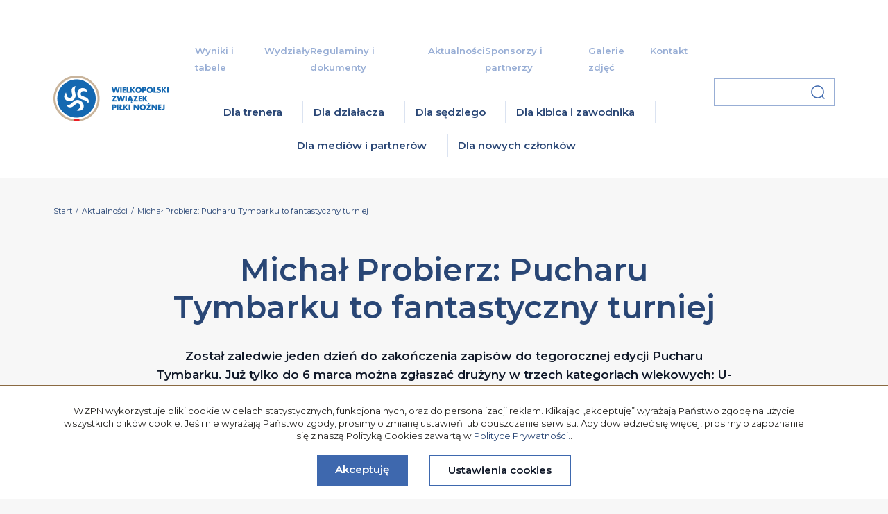

--- FILE ---
content_type: text/html; charset=utf-8
request_url: https://wielkopolskizpn.pl/aktualnosci/michal-probierz-pucharu-tymbarku-to-fantastyczny-turniej
body_size: 10748
content:
<!DOCTYPE html>
<html lang="pl">
   <head>
      <meta charset="UTF-8">
      <!--[if IE]><meta http-equiv="X-UA-Compatible" content="IE=edge" /><![endif]-->
            <meta name="description" content="Został zaledwie jeden dzień do zakończenia zapisów do tegorocznej edycji Pucharu Tymbarku. Już tylko do 6 marca można zgłaszać drużyny w trzech kategoriach wiekowych: U-8, U-10 i U-12. O tym, dlaczego warto dołączyć do turnieju oraz jaką on ma wartość dla młodych">
      
      <meta name="viewport" content="width=device-width, initial-scale=1.0">
      <script src="https://code.jquery.com/jquery-3.6.0.min.js"></script>

      <link rel="apple-touch-icon" sizes="180x180" href="/apple-touch-icon.png">
      <link rel="icon" type="image/png" sizes="32x32" href="/public/site/img/favicons/favicon-32x32.png">
      <link rel="icon" type="image/png" sizes="16x16" href="/public/site/img/favicons/favicon-16x16.png">
      <link rel="manifest" href="/public/site/img/favicons/site.webmanifest">
      <link rel="mask-icon" href="/public/site/img/favicons/safari-pinned-tab.svg" color="#5bbad5">
      <meta name="msapplication-TileColor" content="#2b5797">
      <meta name="theme-color" content="#3e68ae">

      <title>Michał Probierz: Pucharu Tymbarku to fantastyczny turniej</title>

               <link rel="stylesheet" href="/public/site/css/swiper-bundle.min.css">
            <link rel="stylesheet" href="/public/site/css/main.min.css" />
                     <link rel="canonical" href="https://wielkopolskizpn.pl/aktualnosci/michal-probierz-pucharu-tymbarku-to-fantastyczny-turniej">
      
               <meta property="og:title" content="Michał Probierz: Pucharu Tymbarku to fantastyczny turniej">
         <meta property="og:url" content="https://wielkopolskizpn.pl/aktualnosci/michal-probierz-pucharu-tymbarku-to-fantastyczny-turniej">
         <meta property="og:image" content="https://wielkopolskizpn.pl/files/news/michal-probierz-pucharu-tymbarku-to-fantastyczny-turniej-ktory-daje-mozliwosc-zagrania-po-raz-pierws.jpg">
               </head>

   <body>
      
      <header class="header">
         <div class="container">
            <a href="https://wielkopolskizpn.pl/" title="WZPN" class="logo">
               <img src="/public/site/img/logo.png" alt="WZPN" />
            </a>
            <nav class="menu">
   <ul class="menu-top">
                           <li class="menu-top__li">
               <a href="https://wielkopolskizpn.pl/rozgrywki" title="Wyniki i tabele" class="menu-top__link">Wyniki i tabele</a>
            </li>
                                    <li class="menu-top__li">
               <button type="button" class="menu-top__link">Wydziały</button>
               <div class="submenu">
                  <div class="container">
                     <div class="submenu__menu">
                        <span class="submenu__title">Wydziały</span>
                        <div class="submenu__menu-grid">
                                                         <a href="https://wielkopolskizpn.pl/wydzialy/zarzad" title="Zarząd" class="submenu__link"><span class="sprite sprite-right-primary margin-right-5"></span>Zarząd</a>
                                                         <a href="https://wielkopolskizpn.pl/wydzialy/komisja-rewizyjna" title="Komisja Rewizyjna" class="submenu__link"><span class="sprite sprite-right-primary margin-right-5"></span>Komisja Rewizyjna</a>
                                                         <a href="https://wielkopolskizpn.pl/wydzialy/wydzial-gier-i-ewidencji" title="Wydział Gier i Ewidencji" class="submenu__link"><span class="sprite sprite-right-primary margin-right-5"></span>Wydział Gier i Ewidencji</a>
                                                         <a href="https://wielkopolskizpn.pl/wydzialy/wydzial-dyscypliny" title="Wydział Dyscypliny" class="submenu__link"><span class="sprite sprite-right-primary margin-right-5"></span>Wydział Dyscypliny</a>
                                                         <a href="https://wielkopolskizpn.pl/wydzialy/komisja-ds-licencji-klubowych" title="Komisja ds. Licencji Klubowych" class="submenu__link"><span class="sprite sprite-right-primary margin-right-5"></span>Komisja ds. Licencji Klubowych</a>
                                                         <a href="https://wielkopolskizpn.pl/wydzialy/kolegium-sedziow" title="Kolegium Sędziów" class="submenu__link"><span class="sprite sprite-right-primary margin-right-5"></span>Kolegium Sędziów</a>
                                                         <a href="https://wielkopolskizpn.pl/wydzialy/wydzial-bezpieczenstwa-na-obiektach-pilkarskich" title="Wydział Bezpieczeństwa na Obiektach Piłkarskich" class="submenu__link"><span class="sprite sprite-right-primary margin-right-5"></span>Wydział Bezpieczeństwa na Obiektach Piłkarskich</a>
                                                         <a href="https://wielkopolskizpn.pl/wydzialy/sad-kolezenski" title="Sąd Koleżeński" class="submenu__link"><span class="sprite sprite-right-primary margin-right-5"></span>Sąd Koleżeński</a>
                                                         <a href="https://wielkopolskizpn.pl/wydzialy/zwiazkowa-komisja-odwolawcza" title="Związkowa Komisja Odwoławcza" class="submenu__link"><span class="sprite sprite-right-primary margin-right-5"></span>Związkowa Komisja Odwoławcza</a>
                                                         <a href="https://wielkopolskizpn.pl/wydzialy/wydzial-pilkarstwa-kobiecego" title="Wydział Piłkarstwa Kobiecego" class="submenu__link"><span class="sprite sprite-right-primary margin-right-5"></span>Wydział Piłkarstwa Kobiecego</a>
                                                         <a href="https://wielkopolskizpn.pl/wydzialy/wydzial-futsalu-i-pilki-plazowej" title="Wydział Futsalu i Piłki Plażowej" class="submenu__link"><span class="sprite sprite-right-primary margin-right-5"></span>Wydział Futsalu i Piłki Plażowej</a>
                                                         <a href="https://wielkopolskizpn.pl/wydzialy/komisja-grantowa" title="Komisja Grantowa" class="submenu__link"><span class="sprite sprite-right-primary margin-right-5"></span>Komisja Grantowa</a>
                                                         <a href="https://wielkopolskizpn.pl/wydzialy/komisja-odznaczen" title="Komisja Odznaczeń" class="submenu__link"><span class="sprite sprite-right-primary margin-right-5"></span>Komisja Odznaczeń</a>
                                                         <a href="https://wielkopolskizpn.pl/wydzialy/ksiegowosc" title="Księgowość" class="submenu__link"><span class="sprite sprite-right-primary margin-right-5"></span>Księgowość</a>
                                                         <a href="https://wielkopolskizpn.pl/wydzialy/wydzial-szkolenia-i-pilkarstwa-mlodziezowego" title="Wydział Szkolenia i Piłkarstwa Młodzieżowego" class="submenu__link"><span class="sprite sprite-right-primary margin-right-5"></span>Wydział Szkolenia i Piłkarstwa Młodzieżowego</a>
                                                   </div>
                     </div>
                     <div class="submenu__fixed">
                        <span class="submenu__title">Skróty</span>
                                                   <a href="https://wielkopolskizpn.pl/rozgrywki" title="Wyniki i tabele" class="submenu__link submenu__link--second" >
                              Wyniki i tabele
                           </a>
                                                   <a href="https://wielkopolskizpn.pl/regulaminy" title="Regulaminy" class="submenu__link submenu__link--second" >
                              Regulaminy
                           </a>
                                                   <a href="https://wielkopolskizpn.pl/files/document/259/statut-334.pdf" title="Statut" class="submenu__link submenu__link--second" >
                              Statut
                           </a>
                                                   <a href="https://wielkopolskizpn.pl/aktualnosci?kategoria=komunikaty&odbiorcy=0&wydzial=wydzial-dyscypliny" title="Orzeczenia Dyscypliny" class="submenu__link submenu__link--second" >
                              Orzeczenia Dyscypliny
                           </a>
                                                   <a href="https://wielkopolskizpn.pl/aktualnosci?kategoria=komunikaty&odbiorcy=0&wydzial=wydzial-gier-i-ewidencji" title="Komunikaty WGiE" class="submenu__link submenu__link--second" >
                              Komunikaty WGiE
                           </a>
                                             </div>
                  </div>
               </div>
            </li> 
                                    <li class="menu-top__li">
               <a href="https://wielkopolskizpn.pl/regulaminy" title="Regulaminy i dokumenty" class="menu-top__link">Regulaminy i dokumenty</a>
            </li>
                                    <li class="menu-top__li">
               <a href="https://wielkopolskizpn.pl/aktualnosci" title="Aktualności" class="menu-top__link">Aktualności</a>
            </li>
                                    <li class="menu-top__li">
               <a href="https://wielkopolskizpn.pl/sponsorzy-i-partnerzy" title="Sponsorzy i partnerzy" class="menu-top__link">Sponsorzy i partnerzy</a>
            </li>
                                    <li class="menu-top__li">
               <a href="https://wielkopolskizpn.pl/galeria" title="Galerie zdjęć" class="menu-top__link">Galerie zdjęć</a>
            </li>
                                    <li class="menu-top__li">
               <a href="https://wielkopolskizpn.pl/kontakt" title="Kontakt" class="menu-top__link">Kontakt</a>
            </li>
                  </ul>
   <ul class="menu-bottom">
               <li class="menu-bottom__li">
            <button type="button" class="menu-bottom__link">Dla trenera</button>
            <div class="submenu">
               <div class="container">
                  <div class="submenu__menu">
                     <span class="submenu__title">Dla trenera</span>
                     <div class="submenu__menu-grid">
                                                                              <a href="https://wielkopolskizpn.pl/aktualnosci/animator-pilki-noznej--jak-zdobyc-uprawnienia" title="Animator Piłki Nożnej" class="submenu__link">
                              <span class="sprite sprite-right-primary margin-right-5"></span>Animator Piłki Nożnej
                           </a>
                                                                              <a href="https://wielkopolskizpn.pl/dziewczyny-do-pilki" title="Dziewczyny do Piłki" class="submenu__link">
                              <span class="sprite sprite-right-primary margin-right-5"></span>Dziewczyny do Piłki
                           </a>
                                                                              <a href="https://wielkopolskizpn.pl/kursy-trenerskie" title="Jak zostać trenerem?" class="submenu__link">
                              <span class="sprite sprite-right-primary margin-right-5"></span>Jak zostać trenerem?
                           </a>
                                                                              <a href="https://wielkopolskizpn.pl/kadry-regionow" title="Kadry Regionów" class="submenu__link">
                              <span class="sprite sprite-right-primary margin-right-5"></span>Kadry Regionów
                           </a>
                                                                              <a href="https://wielkopolskizpn.pl/kadry-wojewodzkie" title="Kadry Wojewódzkie" class="submenu__link">
                              <span class="sprite sprite-right-primary margin-right-5"></span>Kadry Wojewódzkie
                           </a>
                                                                              <a href="https://wielkopolskizpn.pl/aktualnosci?kategoria=komunikaty&odbiorcy=0&wydzial=wydzial-szkolenia-i-pilkarstwa-mlodziezowego" title="Komunikaty Wydziału Szkolenia" class="submenu__link">
                              <span class="sprite sprite-right-primary margin-right-5"></span>Komunikaty Wydziału Szkolenia
                           </a>
                                                                              <a href="https://wielkopolskizpn.pl/aktualnosci?kategoria=kursy-i-konferencje-trenerskie&odbiorcy=0&wydzial=0" title="Konferencje Trenerskie" class="submenu__link">
                              <span class="sprite sprite-right-primary margin-right-5"></span>Konferencje Trenerskie
                           </a>
                                                                              <a href="https://wielkopolskizpn.pl/kursy-trenerskie" title="Kursy Trenerskie" class="submenu__link">
                              <span class="sprite sprite-right-primary margin-right-5"></span>Kursy Trenerskie
                           </a>
                                                                              <a href="https://wielkopolskizpn.pl/licencje-trenerskie" title="Licencje Trenerskie" class="submenu__link">
                              <span class="sprite sprite-right-primary margin-right-5"></span>Licencje Trenerskie
                           </a>
                                                                              <a href="https://pzpn24.pzpn.pl/" title="Link do PZPN24" class="submenu__link">
                              <span class="sprite sprite-right-primary margin-right-5"></span>Link do PZPN24
                           </a>
                                                                              <a href="https://wielkopolskizpn.pl/aktualnosci?kategoria=praca-dla-trenera&odbiorcy=0&wydzial=0" title="Ogłoszenia Klubów" class="submenu__link">
                              <span class="sprite sprite-right-primary margin-right-5"></span>Ogłoszenia Klubów
                           </a>
                                                                              <a href="https://wielkopolskizpn.pl/aktualnosci?kategoria=komunikaty&odbiorcy=0&wydzial=wydzial-dyscypliny" title="Orzeczenia Wydziału Dyscypliny" class="submenu__link">
                              <span class="sprite sprite-right-primary margin-right-5"></span>Orzeczenia Wydziału Dyscypliny
                           </a>
                                                                              <a href="https://wielkopolskizpn.pl/aktualnosci?kategoria=praca-dla-trenera&odbiorcy=0&wydzial=0" title="Praca dla Trenera" class="submenu__link">
                              <span class="sprite sprite-right-primary margin-right-5"></span>Praca dla Trenera
                           </a>
                                                                              <a href="https://wielkopolskizpn.pl/rozgrywki-dzieciece-w-rundzie-jesiennej-202526" title="Rozgrywki dziecięce" class="submenu__link">
                              <span class="sprite sprite-right-primary margin-right-5"></span>Rozgrywki dziecięce
                           </a>
                                                                              <a href="https://wielkopolskizpn.pl/zawodnicy-poznodojrzewajacy" title="Zawodnicy Późnodojrzewający" class="submenu__link">
                              <span class="sprite sprite-right-primary margin-right-5"></span>Zawodnicy Późnodojrzewający
                           </a>
                                             </div>
                  </div>
                  <div class="submenu__fixed">
                     <span class="submenu__title">Skróty</span>
                                             <a href="https://wielkopolskizpn.pl/rozgrywki" title="Wyniki i tabele" class="submenu__link submenu__link--second">Wyniki i tabele</a>
                                             <a href="https://wielkopolskizpn.pl/regulaminy" title="Regulaminy" class="submenu__link submenu__link--second">Regulaminy</a>
                                             <a href="https://wielkopolskizpn.pl/aktualnosci" title="Aktualnosci" class="submenu__link submenu__link--second">Aktualnosci</a>
                                       </div>
               </div>
            </div>
         </li>
               <li class="menu-bottom__li">
            <button type="button" class="menu-bottom__link">Dla działacza</button>
            <div class="submenu">
               <div class="container">
                  <div class="submenu__menu">
                     <span class="submenu__title">Dla działacza</span>
                     <div class="submenu__menu-grid">
                                                                              <a href="https://wielkopolskizpn.pl/dokumenty-i-wymogi-licencyjne" title="Dokumenty i Wymogi Licencyjne" class="submenu__link">
                              <span class="sprite sprite-right-primary margin-right-5"></span>Dokumenty i Wymogi Licencyjne
                           </a>
                                                                              <a href="https://wielkopolskizpn.pl/ekwiwalenty" title="Ekwiwalenty (Transfery)" class="submenu__link">
                              <span class="sprite sprite-right-primary margin-right-5"></span>Ekwiwalenty (Transfery)
                           </a>
                                                                              <a href="https://wielkopolskizpn.pl/files/editor/020126_calosc_020126.pdf" title="Ekwiwalenty sędziowskie" class="submenu__link">
                              <span class="sprite sprite-right-primary margin-right-5"></span>Ekwiwalenty sędziowskie
                           </a>
                                                                              <a href="https://kluby24.pzpn.pl/" title="Extranet" class="submenu__link">
                              <span class="sprite sprite-right-primary margin-right-5"></span>Extranet
                           </a>
                                                                              <a href="https://wielkopolskizpn.pl/aktualnosci/harmonogramy-rundy-wiosennej-sezonu-202526" title="Harmonogram rozgrywek" class="submenu__link">
                              <span class="sprite sprite-right-primary margin-right-5"></span>Harmonogram rozgrywek
                           </a>
                                                                              <a href="https://wielkopolskizpn.pl/instrukcja-uzytkowania-extranet" title="Instrukcja Extranetu" class="submenu__link">
                              <span class="sprite sprite-right-primary margin-right-5"></span>Instrukcja Extranetu
                           </a>
                                                                              <a href="https://wielkopolskizpn.pl/aktualnosci?kategoria=komunikaty&odbiorcy=0&wydzial=wydzial-gier-i-ewidencji" title="Komunikaty Wydziału Gier i Ewidencji" class="submenu__link">
                              <span class="sprite sprite-right-primary margin-right-5"></span>Komunikaty Wydziału Gier i Ewidencji
                           </a>
                                                                              <a href="https://wielkopolskizpn.pl/aktualnosci/informacje-na-temat-przyznawania-odznaczen" title="Odznaczenia" class="submenu__link">
                              <span class="sprite sprite-right-primary margin-right-5"></span>Odznaczenia
                           </a>
                                                                              <a href="https://wielkopolskizpn.pl/aktualnosci?kategoria=komunikaty&odbiorcy=0&wydzial=wydzial-dyscypliny" title="Orzeczenia Wydziału Dyscypliny" class="submenu__link">
                              <span class="sprite sprite-right-primary margin-right-5"></span>Orzeczenia Wydziału Dyscypliny
                           </a>
                                                                              <a href="https://wielkopolskizpn.pl/patronat-wielkopolskiego-zpn" title="Patronat Wielkopolskiego ZPN" class="submenu__link">
                              <span class="sprite sprite-right-primary margin-right-5"></span>Patronat Wielkopolskiego ZPN
                           </a>
                                                                              <a href="https://licencje.wielkopolskizpn.pl/login" title="Platforma Licencyjna" class="submenu__link">
                              <span class="sprite sprite-right-primary margin-right-5"></span>Platforma Licencyjna
                           </a>
                                                                              <a href="https://poczta.home.pl" title="Poczta Klubowa" class="submenu__link">
                              <span class="sprite sprite-right-primary margin-right-5"></span>Poczta Klubowa
                           </a>
                                                                              <a href="https://wielkopolskizpn.pl/program-certyfikacji" title="Program Certyfikacji" class="submenu__link">
                              <span class="sprite sprite-right-primary margin-right-5"></span>Program Certyfikacji
                           </a>
                                                                              <a href="https://wielkopolskizpn.pl/program-grantowy" title="Program Grantowy" class="submenu__link">
                              <span class="sprite sprite-right-primary margin-right-5"></span>Program Grantowy
                           </a>
                                                                              <a href="https://wielkopolskizpn.pl/informacje-transferowe" title="Przewodnik transferowy" class="submenu__link">
                              <span class="sprite sprite-right-primary margin-right-5"></span>Przewodnik transferowy
                           </a>
                                                                              <a href="https://wielkopolskizpn.pl/wydzialy/wydzial-gier-i-ewidencji" title="Wydział Gier i Ewidencji" class="submenu__link">
                              <span class="sprite sprite-right-primary margin-right-5"></span>Wydział Gier i Ewidencji
                           </a>
                                                                              <a href="https://wielkopolskizpn.pl/sprawozdanie-za-rok-2024" title="Sprawozdanie za rok 2024" class="submenu__link">
                              <span class="sprite sprite-right-primary margin-right-5"></span>Sprawozdanie za rok 2024
                           </a>
                                                                              <a href="https://wielkopolskizpn.pl/files/document/280/protokol-mecze-towarzyskie-2572.pdf" title="Protokół - mecze towarzyskie" class="submenu__link">
                              <span class="sprite sprite-right-primary margin-right-5"></span>Protokół - mecze towarzyskie
                           </a>
                                             </div>
                  </div>
                  <div class="submenu__fixed">
                     <span class="submenu__title">Skróty</span>
                                             <a href="https://wielkopolskizpn.pl/rozgrywki" title="Wyniki i tabele" class="submenu__link submenu__link--second">Wyniki i tabele</a>
                                             <a href="https://wielkopolskizpn.pl/regulaminy" title="Regulaminy" class="submenu__link submenu__link--second">Regulaminy</a>
                                             <a href="https://wielkopolskizpn.pl/aktualnosci?kategoria=0&odbiorcy=0&wydzial=0" title="Aktualności" class="submenu__link submenu__link--second">Aktualności</a>
                                             <a href="https://www.laczynaspilka.pl/mlodziezowiec-20-pjs?league=a0583713-115c-4aa5-90f2-140f6eaece15&leagueType=3&tableType=1&voivodeship=fd118a32-2558-437c-a1d6-76a1f862e13d&season=e9d66181-d03e-4bb3-b889-4da848f4831d" title="Pro Junior System V Liga" class="submenu__link submenu__link--second">Pro Junior System V Liga</a>
                                       </div>
               </div>
            </div>
         </li>
               <li class="menu-bottom__li">
            <button type="button" class="menu-bottom__link">Dla sędziego</button>
            <div class="submenu">
               <div class="container">
                  <div class="submenu__menu">
                     <span class="submenu__title">Dla sędziego</span>
                     <div class="submenu__menu-grid">
                                                                              <a href="https://wielkopolskizpn.pl/aktualnosci?kategoria=kolegium-sedziow&odbiorcy=0&wydzial=0" title="Aktualności Kolegium Sędziów" class="submenu__link">
                              <span class="sprite sprite-right-primary margin-right-5"></span>Aktualności Kolegium Sędziów
                           </a>
                                                                              <a href="https://pzpn.pl/federacja/wydawnictwa/sedzia" title="Czasopismo "Sędzia"" class="submenu__link">
                              <span class="sprite sprite-right-primary margin-right-5"></span>Czasopismo "Sędzia"
                           </a>
                                                                              <a href="https://wielkopolskizpn.pl/files/editor/020126_calosc_020126.pdf" title="Ekwiwalenty" class="submenu__link">
                              <span class="sprite sprite-right-primary margin-right-5"></span>Ekwiwalenty
                           </a>
                                                                              <a href="https://pzpn24.pzpn.pl/" title="Extranet" class="submenu__link">
                              <span class="sprite sprite-right-primary margin-right-5"></span>Extranet
                           </a>
                                                                              <a href="https://wielkopolskizpn.pl/aktualnosci/startuja-zgloszenia-na-kurs-sedziowski---zima-2026" title="Jak zostać sędzią?" class="submenu__link">
                              <span class="sprite sprite-right-primary margin-right-5"></span>Jak zostać sędzią?
                           </a>
                                                                              <a href="https://wielkopolskizpn.pl/wydzialy/kolegium-sedziow" title="Kolegium Sędziów" class="submenu__link">
                              <span class="sprite sprite-right-primary margin-right-5"></span>Kolegium Sędziów
                           </a>
                                                                              <a href="https://www.laczynaspilka.pl/aktualnosci/sedzia/klip-tygodnia-var-slusznie-interweniowal-w-bialymstoku" title="Klip Tygodnia" class="submenu__link">
                              <span class="sprite sprite-right-primary margin-right-5"></span>Klip Tygodnia
                           </a>
                                                                              <a href="https://wielkopolskizpn.pl/obsada-sedziowska" title="Obsada" class="submenu__link">
                              <span class="sprite sprite-right-primary margin-right-5"></span>Obsada
                           </a>
                                                                              <a href="https://wielkopolskizpn.pl/files/document/282/ryczalty-jesien-2025-akt-0711-2522.pdf" title="Ryczałty - jesień 2025" class="submenu__link">
                              <span class="sprite sprite-right-primary margin-right-5"></span>Ryczałty - jesień 2025
                           </a>
                                             </div>
                  </div>
                  <div class="submenu__fixed">
                     <span class="submenu__title">Skróty</span>
                                             <a href="https://wielkopolskizpn.pl/aktualnosci/startuja-zgloszenia-na-kurs-sedziowski---zima-2026" title="Najbliższy Kurs" class="submenu__link submenu__link--second">Najbliższy Kurs</a>
                                             <a href="https://wielkopolskizpn.pl/rozgrywki" title="Wyniki i tabele" class="submenu__link submenu__link--second">Wyniki i tabele</a>
                                             <a href="https://wielkopolskizpn.pl/regulaminy" title="Regulaminy" class="submenu__link submenu__link--second">Regulaminy</a>
                                             <a href="https://wielkopolskizpn.pl/aktualnosci?kategoria=0&odbiorcy=0&wydzial=0" title="Aktualności" class="submenu__link submenu__link--second">Aktualności</a>
                                       </div>
               </div>
            </div>
         </li>
               <li class="menu-bottom__li">
            <button type="button" class="menu-bottom__link">Dla kibica i zawodnika</button>
            <div class="submenu">
               <div class="container">
                  <div class="submenu__menu">
                     <span class="submenu__title">Dla kibica i zawodnika</span>
                     <div class="submenu__menu-grid">
                                                                              <a href="https://wielkopolskizpn.pl/baza-herbow-wielkopolskiego-zpn" title="Baza Herbów" class="submenu__link">
                              <span class="sprite sprite-right-primary margin-right-5"></span>Baza Herbów
                           </a>
                                                                              <a href="https://wielkopolskizpn.pl/dziewczyny-do-pilki" title="Dziewczyny do Piłki" class="submenu__link">
                              <span class="sprite sprite-right-primary margin-right-5"></span>Dziewczyny do Piłki
                           </a>
                                                                              <a href="https://wielkopolskizpn.pl/aktualnosci?kategoria=futsal&odbiorcy=0&wydzial=0" title="Futsal" class="submenu__link">
                              <span class="sprite sprite-right-primary margin-right-5"></span>Futsal
                           </a>
                                                                              <a href="https://wielkopolskizpn.pl/futsalowy-puchar-prezesa-202526" title="Futsalowy Puchar Prezesa 2025/26" class="submenu__link">
                              <span class="sprite sprite-right-primary margin-right-5"></span>Futsalowy Puchar Prezesa 2025/26
                           </a>
                                                                              <a href="https://wielkopolskizpn.pl/kadry-regionow" title="Kadry Regionów" class="submenu__link">
                              <span class="sprite sprite-right-primary margin-right-5"></span>Kadry Regionów
                           </a>
                                                                              <a href="https://wielkopolskizpn.pl/kadry-wojewodzkie" title="Kadry Wojewódzkie" class="submenu__link">
                              <span class="sprite sprite-right-primary margin-right-5"></span>Kadry Wojewódzkie
                           </a>
                                                                              <a href="https://wielkopolskizpn.pl/aktualnosci?kategoria=pilka-kobieca&odbiorcy=0&wydzial=0" title="Piłka kobieca" class="submenu__link">
                              <span class="sprite sprite-right-primary margin-right-5"></span>Piłka kobieca
                           </a>
                                                                              <a href="https://wielkopolskizpn.pl/aktualnosci?kategoria=puchar-polski&odbiorcy=0&wydzial=0" title="Puchar Polski" class="submenu__link">
                              <span class="sprite sprite-right-primary margin-right-5"></span>Puchar Polski
                           </a>
                                                                              <a href="https://wielkopolskizpn.pl/aktualnosci?kategoria=artbud-group-iv-liga&odbiorcy=0&wydzial=0" title="ARTBUD Group IV Liga " class="submenu__link">
                              <span class="sprite sprite-right-primary margin-right-5"></span>ARTBUD Group IV Liga 
                           </a>
                                                                              <a href="https://www.youtube.com/playlist?list=PLDdgZ_L_8YwjvUPZ2bQYMgo7h6IEeGoIZ" title="Magazyn ARTBUD Group IV Ligi" class="submenu__link">
                              <span class="sprite sprite-right-primary margin-right-5"></span>Magazyn ARTBUD Group IV Ligi
                           </a>
                                                                              <a href="https://wielkopolskizpn.pl/zawodnicy-poznodojrzewajacy" title="Zawodnicy Późnodojrzewający" class="submenu__link">
                              <span class="sprite sprite-right-primary margin-right-5"></span>Zawodnicy Późnodojrzewający
                           </a>
                                                                              <a href="https://wielkopolskizpn.pl/zimowa-liga-szostek-202526" title="Zimowa Liga Szóstek" class="submenu__link">
                              <span class="sprite sprite-right-primary margin-right-5"></span>Zimowa Liga Szóstek
                           </a>
                                                                              <a href="https://wielkopolskizpn.pl/dokumenty-dla-zawodnikow" title="Dokumenty dla Zawodników" class="submenu__link">
                              <span class="sprite sprite-right-primary margin-right-5"></span>Dokumenty dla Zawodników
                           </a>
                                             </div>
                  </div>
                  <div class="submenu__fixed">
                     <span class="submenu__title">Skróty</span>
                                             <a href="https://wielkopolskizpn.pl/rozgrywki" title="Wyniki i tabele" class="submenu__link submenu__link--second">Wyniki i tabele</a>
                                             <a href="https://wielkopolskizpn.pl/regulaminy" title="Regulaminy" class="submenu__link submenu__link--second">Regulaminy</a>
                                             <a href="https://wielkopolskizpn.pl/aktualnosci?kategoria=0&odbiorcy=0&wydzial=0" title="Aktualności" class="submenu__link submenu__link--second">Aktualności</a>
                                       </div>
               </div>
            </div>
         </li>
               <li class="menu-bottom__li">
            <button type="button" class="menu-bottom__link">Dla mediów i partnerów</button>
            <div class="submenu">
               <div class="container">
                  <div class="submenu__menu">
                     <span class="submenu__title">Dla mediów i partnerów</span>
                     <div class="submenu__menu-grid">
                                                                              <a href="https://wielkopolskizpn.pl/baza-herbow-wielkopolskiego-zpn" title="Baza Herbów" class="submenu__link">
                              <span class="sprite sprite-right-primary margin-right-5"></span>Baza Herbów
                           </a>
                                                                              <a href="https://wielkopolskizpn.pl/kontakt/marketing-i-media#team" title="Biuro Prasowe" class="submenu__link">
                              <span class="sprite sprite-right-primary margin-right-5"></span>Biuro Prasowe
                           </a>
                                                                              <a href="https://wielkopolskizpn.pl/identyfikacja-wizualna-wielkopolskiego-zpn" title="Identyfikacja Wizualna Związku" class="submenu__link">
                              <span class="sprite sprite-right-primary margin-right-5"></span>Identyfikacja Wizualna Związku
                           </a>
                                                                              <a href="https://wielkopolskizpn.pl/logotypy-rozgrywek" title="Identyfikacja Wizualna Rozgrywek" class="submenu__link">
                              <span class="sprite sprite-right-primary margin-right-5"></span>Identyfikacja Wizualna Rozgrywek
                           </a>
                                                                              <a href="https://wielkopolskizpn.pl/sponsorzy-i-partnerzy" title="Sponsorzy i partnerzy" class="submenu__link">
                              <span class="sprite sprite-right-primary margin-right-5"></span>Sponsorzy i partnerzy
                           </a>
                                             </div>
                  </div>
                  <div class="submenu__fixed">
                     <span class="submenu__title">Skróty</span>
                                             <a href="https://wielkopolskizpn.pl/rozgrywki" title="Wyniki i tabele" class="submenu__link submenu__link--second">Wyniki i tabele</a>
                                             <a href="https://wielkopolskizpn.pl/regulaminy" title="Regulaminy" class="submenu__link submenu__link--second">Regulaminy</a>
                                             <a href="https://wielkopolskizpn.pl/aktualnosci" title="Aktualności" class="submenu__link submenu__link--second">Aktualności</a>
                                       </div>
               </div>
            </div>
         </li>
               <li class="menu-bottom__li">
            <button type="button" class="menu-bottom__link">Dla nowych członków</button>
            <div class="submenu">
               <div class="container">
                  <div class="submenu__menu">
                     <span class="submenu__title">Dla nowych członków</span>
                     <div class="submenu__menu-grid">
                                                                              <a href="https://wielkopolskizpn.pl/aktualnosci/startuja-zgloszenia-na-kurs-sedziowski---zima-2026" title="Jak zostać sędzią?" class="submenu__link">
                              <span class="sprite sprite-right-primary margin-right-5"></span>Jak zostać sędzią?
                           </a>
                                                                              <a href="https://wielkopolskizpn.pl/kursy-trenerskie" title="Jak zostać trenerem?" class="submenu__link">
                              <span class="sprite sprite-right-primary margin-right-5"></span>Jak zostać trenerem?
                           </a>
                                                                              <a href="https://wielkopolskizpn.pl/jak-zostac-czlonkiem-wielkopolskiego-zpn" title="Jak założyć klub?" class="submenu__link">
                              <span class="sprite sprite-right-primary margin-right-5"></span>Jak założyć klub?
                           </a>
                                                                              <a href="https://wielkopolskizpn.pl/instrukcja-uzytkowania-extranet" title="Instrukcja Extranetu" class="submenu__link">
                              <span class="sprite sprite-right-primary margin-right-5"></span>Instrukcja Extranetu
                           </a>
                                             </div>
                  </div>
                  <div class="submenu__fixed">
                     <span class="submenu__title">Skróty</span>
                                             <a href="https://wielkopolskizpn.pl/rozgrywki" title="Wyniki i tabele" class="submenu__link submenu__link--second">Wyniki i tabele</a>
                                             <a href="https://wielkopolskizpn.pl/regulaminy" title="Regulaminy" class="submenu__link submenu__link--second">Regulaminy</a>
                                             <a href="https://wielkopolskizpn.pl/aktualnosci?kategoria=0&odbiorcy=0&wydzial=0" title="Aktualności" class="submenu__link submenu__link--second">Aktualności</a>
                                       </div>
               </div>
            </div>
         </li>
         </ul>
</nav>
            <div class="mobile-wrapper">
   <form class="search" method="get" action="https://wielkopolskizpn.pl/szukaj">
      <div class="search-wrapper">
         <input type="text" name="keyword" class="search__input" />
         <button type="submit" class="search__btn">
            <span class="sprite sprite-search"></span>
         </button>
      </div>
      <button type="button" class="search__btn-mobile" id="search-btn-mobile">
         <span class="sprite sprite-search"></span>
      </button>
   </form>
   <button class="mobile-switch" id="main-menu">
      <span></span>
   </button>
</div>
         </div>
      </header>

<div class="main">
   <article class="container">
      <div class="page-header">
         <div class="breadcrumb">
   <ol class="breadcrumb-ul" itemscope="" itemtype="https://schema.org/BreadcrumbList">
               <li
            class="breadcrumb-li"
            itemprop="itemListElement"
            itemscope=""
            itemtype="https://schema.org/ListItem"
            >
            <a class="breadcrumb-a" itemprop="item" href="https://wielkopolskizpn.pl" title="Start">
               <span itemprop="name">Start</span>
            </a>
            <meta itemprop="position" content="1" />
         </li>
                     <li class="breadcrumb-li margin-left-5 margin-right-5">/</li>
                        <li
            class="breadcrumb-li"
            itemprop="itemListElement"
            itemscope=""
            itemtype="https://schema.org/ListItem"
            >
            <a class="breadcrumb-a" itemprop="item" href="https://wielkopolskizpn.pl/aktualnosci" title="Aktualności">
               <span itemprop="name">Aktualności</span>
            </a>
            <meta itemprop="position" content="2" />
         </li>
                     <li class="breadcrumb-li margin-left-5 margin-right-5">/</li>
                        <li
            class="breadcrumb-li"
            itemprop="itemListElement"
            itemscope=""
            itemtype="https://schema.org/ListItem"
            >
            <a class="breadcrumb-a" itemprop="item"  title="Michał Probierz: Pucharu Tymbarku to fantastyczny turniej">
               <span itemprop="name">Michał Probierz: Pucharu Tymbarku to fantastyczny turniej</span>
            </a>
            <meta itemprop="position" content="3" />
         </li>
                  </ol>
</div>      </div>
      <header class="news-header">
         <div class="row d-flex justify-content-center">
            <div class="col-12 col-xl-9">
               <div class="d-flex flex-wrap justify-content-center">
               </div>
               <h1 class="title__h1 text--primary margin-bottom-30 margin-top-30">
                  Michał Probierz: Pucharu Tymbarku to fantastyczny turniej
               </h1>
               <p class="text--gray text--bold text--lg">
                  Został zaledwie jeden dzień do zakończenia zapisów do tegorocznej edycji Pucharu Tymbarku. Już tylko do 6 marca można zgłaszać drużyny w trzech kategoriach wiekowych: U-8, U-10 i U-12. O tym, dlaczego warto dołączyć do turnieju oraz jaką on ma wartość dla młodych zawodników – mówi Michał Probierz, selekcjoner reprezentacji Polski.
               </p>
               <p class="margin-top-30 margin-bottom-30 text--bolder text--gray">
                  Polski Związek Piłki Nożnej • 05.03.2024
               </p>
            </div>
         </div>
      </header>
      <div class="news-content tinymce">
         <div class="text-center">
                           <img src="/files/news/michal-probierz-pucharu-tymbarku-to-fantastyczny-turniej-ktory-daje-mozliwosc-zagrania-po-raz-pierws-s.jpg" alt="Michał Probierz: Pucharu Tymbarku to fantastyczny turniej" />
                     </div>
         <p class="text--italic margin-0">PZPN</p>
         <p>
            <p style="text-align:justify"><strong>Już tylko do 6 marca można zgłaszać drużyny do największego w Europie turnieju piłkarskiego dla dzieci &ndash; Pucharu Tymbarku. W przeszłości w tych zawodach uczestniczyło kilku obecnych reprezentant&oacute;w Polski. Jak taki turniej wpływa na rozw&oacute;j kariery młodych piłkarzy?</strong></p>

<p style="text-align:justify"><strong>Michał Probierz, selekcjoner reprezentacji Polski:</strong> <em>Jeszcze jako selekcjoner reprezentacji Polski do lat 21 dwukrotnie oglądałem na żywo finały Pucharu Tymbarku i byłem pod ogromnym wrażeniem. To&nbsp;fantastyczny turniej, kt&oacute;ry daje młodym adeptom futbolu możliwość zagrania po raz pierwszy w życiu na wielkim stadionie z prawdziwego zdarzenia. Finał tych zawod&oacute;w odbywa się na PGE Narodowym, gdzie swoje mecze rozgrywa reprezentacja Polski. To największy zaszczyt i dostąpić go mogą r&oacute;wnież uczestnicy Pucharu Tymbarku. Proszę mi wierzyć, że samo przebywanie na murawie PGE Narodowego, bycie tam, na dole, robi ogromne wrażenie i zapamiętuje się ten moment do końca życia. Życzę wszystkim uczestnikom Pucharu Tymbarku, aby mogli tego doświadczyć.</em></p>

<p style="text-align:justify"><strong>Puchar Tymbarku to często spełnienie dziecięcych marzeń, gdzie przede wszystkim liczy się dobra zabawa i możliwość zagrania na PGE Narodowym, a nie do końca sam wynik sportowy.</strong></p>

<p style="text-align:justify"><em>Ten turniej daje możliwość rywalizacji piłkarzy i&nbsp;piłkarek z całej Polski, sprawdzenia swoich umiejętności na tle najzdolniejszych r&oacute;wieśnik&oacute;w i&nbsp;r&oacute;wieśniczek. Nie zapominajmy jednak o tym, że w&nbsp;tym wieku liczy się przede wszystkim dobra zabawa, a najważniejsze jest samo uczestnictwo w zawodach. Dla młodych zawodnik&oacute;w i zawodniczek może to być wspaniały początek ich piłkarskiej przygody.</em></p>

<p style="text-align:justify"><strong>Jakie rady dla młodych sportowc&oacute;w, kt&oacute;rzy chcą rozpocząć piłkarską karierę w tego typu turniejach, ma selekcjoner reprezentacji Polski?</strong></p>

<p style="text-align:justify"><em>Przede wszystkim muszą dawać z siebie wszystko i&nbsp;dobrze się bawić. Podczas Pucharu Tymbarku poznają się też nowe grupy ludzi, koleżanki, koleg&oacute;w, powstają pierwsze piłkarskie przyjaźnie.&nbsp;&nbsp;&nbsp;&nbsp;&nbsp;&nbsp;&nbsp;&nbsp;&nbsp;&nbsp;&nbsp;&nbsp;&nbsp;&nbsp;&nbsp;&nbsp;&nbsp;&nbsp;&nbsp;&nbsp;&nbsp;&nbsp;&nbsp;&nbsp;&nbsp;&nbsp;&nbsp;&nbsp;&nbsp;&nbsp;&nbsp;&nbsp;&nbsp;&nbsp;&nbsp;&nbsp;&nbsp;&nbsp;&nbsp;&nbsp;&nbsp;&nbsp;&nbsp;&nbsp;&nbsp;&nbsp;&nbsp;&nbsp;&nbsp;&nbsp;&nbsp;&nbsp;&nbsp;&nbsp;&nbsp;&nbsp;&nbsp;&nbsp;&nbsp;&nbsp;&nbsp;&nbsp;&nbsp;&nbsp;&nbsp;&nbsp;&nbsp;&nbsp; </em></p>

<p style="text-align:justify"><strong>Dlaczego Puchar Tymbarku cieszy się tak dużą popularnością w mniejszych miejscowościach?</strong></p>

<p style="text-align:justify"><em>Myślę, że każdy słyszał już o Pucharze Tymbarku i&nbsp;każdy chciałby w nim zagrać. To możliwe, ponieważ to turniej r&oacute;wnych szans. Każdy marzy r&oacute;wnież o&nbsp;występie na PGE Narodowym. Duże znaczenie ma też to, że turniej jest bardzo dobrze zorganizowany przez Polski Związek Piłki Nożnej oraz markę Tymbark, kt&oacute;ra od wielu lat jest sponsorem generalnym turnieju i na każdym kroku wspiera młodych sportowc&oacute;w. Oby takich firm i ludzi, kt&oacute;rzy tworzą markę Tymbark, było w polskim futbolu jak najwięcej. Zachęcam r&oacute;wnież do zapis&oacute;w do nowej edycji, życzę powodzenia, bawcie się dobrze, a&nbsp;z&nbsp;najlepszymi widzimy się oczywiście na PGE Narodowym.</em></p>

<p style="text-align:justify"><strong>21 marca na PGE Narodowym bardzo ważny mecz czeka reprezentację Polski. Prowadzona przez pana drużyna rozegra p&oacute;łfinałowy mecz barażowy z Estonią. Jeśli go wygra, o upragniony awans na mistrzostwa Europy powalczy na wyjeździe z Finlandią lub Walią.</strong></p>

<p style="text-align:justify"><em>W naszym narodzie brakuje wiary w reprezentację. To czas, aby się zjednoczyć. Tylko wsp&oacute;lnymi siłami możemy coś razem zrobić. Liczymy na wsparcie kibic&oacute;w. Naszym celem jest awans na mistrzostwa Europy.</em></p>

<p style="text-align:justify">&nbsp;</p>

<p style="text-align:right"><em>Rozmowę przeprowadził Paweł Drażba. </em></p>

<p>&nbsp;</p>

<p style="text-align:justify">&nbsp;</p>

<p style="text-align:center"><span style="color:black">***</span></p>

<p style="text-align:justify">&nbsp;</p>

<p style="text-align:justify"><strong><span style="color:black">O TURNIEJU</span></strong></p>

<p style="text-align:justify"><span style="color:black">Od 24 lat Polski Związek Piłki Nożnej organizuje największy w Europie turniej piłkarski dzieci, realizowany w trzech kategoriach wiekowych: do lat 8, 10 i 12. Do tej pory w rozgrywkach udział wzięło wiele piłkarek i piłkarzy grających dziś w najlepszych klubach europejskich oraz reprezentacji Polski. Od 2007 r. Sponsorem generalnym wydarzenia jest marka Tymbark. </span>Więcej informacji na temat Pucharu Tymbarku, nagr&oacute;d oraz formularz zgłoszeniowy znajdują się na stronie: <a href="http://www.laczynaspilka.pl/puchartymbarku">www.laczynaspilka.pl/puchartymbarku</a><span style="color:#0563c1"><u>.</u></span></p>

<p>&nbsp;</p>

<p style="text-align:justify"><strong><span style="color:black">KONTAKT DLA MEDI&Oacute;W DOT. PUCHARU TYMBARKU:</span></strong></p>

<p><strong><span style="color:black">Patrycja Maciąg &ndash; Polski Związek Piłki Nożnej</span></strong><br />
<span style="color:black">Specjalistka ds. promocji i komunikacji turniej&oacute;w amatorskich<br />
Departament Piłki Amatorskiej (Grassroots)<br />
E:&nbsp;</span><a href="mailto:patrycja.maciag@pzpn.pl"><span style="color:black">patrycja.maciag@pzpn.pl</span></a><br />
<span style="color:black">T: +48 510 262&nbsp;670</span></p>

<p>&nbsp;</p>

<p><strong>Daniel Karaś &ndash; Grupa Maspex/Tymbark</strong><br />
Manager ds. CSR<br />
E: <a href="mailto:d.karas@maspex.com">d.karas@maspex.com</a><br />
T: +48 502 195&nbsp;114</p>

<p>&nbsp;</p>

         </p>
                                 </div>
      <div class="row d-flex justify-content-center">
         <div class="col-12 col-lg-9 col-xl-7">
                        <div class="d-flex flex-wrap align-items-center justify-content-center margin-top-50">
                                 <a
                     href="https://wielkopolskizpn.pl/aktualnosci/relacja-z-pobytu-w-stanach-zjednoczonych-sedziego-michala-kosickiego"
                     title="Relacja z pobytu w Stanach Zjednoczonych sędziego Michała Kosickiego"
                     class="btn btn--secondary text--sm margin-top-10 margin-bottom-10 margin-right-10 margin-left-10"
                     ><span class="sprite sprite-left-arrow margin-right-10"></span>Poprzednia
                     aktualność</a
                  >
                                                <a
                     href="https://wielkopolskizpn.pl/aktualnosci/praca-dla-trenera-ks-grom-gasawy"
                     title="Praca dla trenera: KS Grom Gąsawy"
                     class="btn text--sm margin-top-10 margin-bottom-10 margin-right-10 margin-left-10"
                     >Następna aktualność<span
                        class="sprite sprite-right-arrow-white margin-left-10"
                        ></span
                     ></a>
                              </div>
         </div>
      </div>
   </article>
   <section class="news">
   <div class="container">
      <h2 class="title__h2 margin-0 margin-bottom-30 text--primary">Aktualności</h2>
      <div class="row gx-5">
                     <div class="col-12 col-sm-6 col-md-4 margin-bottom-50">
               <div class="news-box">
                  <div class="news-box__tags">
                                             <a href="https://wielkopolskizpn.pl/aktualnosci?odbiorcy=dla-kibica-i-zawodnika" title="Dla kibica i zawodnika" class="tag margin-right-5 margi-top-5 margin-bottom-5">
                           Dla kibica i zawodnika
                        </a>
                                                                  <a href="https://wielkopolskizpn.pl/aktualnosci?kategoria=puchar-tymbark" title="Puchar Tymbark" class="tag margin-right-5 margi-top-5 margin-bottom-5"
                           >Puchar Tymbark
                        </a>
                                                            </div>
                  <a href="https://wielkopolskizpn.pl/aktualnosci/ostatni-tydzien-zapisow-do-xxvi-edycji-pucharu-tymbark--nie-przegap-okazji" title="Ostatni tydzień zapisów do XXVI edycji Pucharu Tymbark – nie przegap okazji!" class="text--decoration-none fs-hover news-box__img-wrapper">
                                             <img src="/files/news/ostatni-tydzien-zapisow-do-xxvi-edycji-pucharu-tymbark-nie-przegap-okazji-s.jpg" alt="Ostatni tydzień zapisów do XXVI edycji Pucharu Tymbark – nie przegap okazji!" />
                                       </a>
                  <p class="mragin-top-10 margin-0 text--sm text--bolder">
                     27.01.2026 • Polski Związek Piłki Nożnej
                  </p>
                  <a href="https://wielkopolskizpn.pl/aktualnosci/ostatni-tydzien-zapisow-do-xxvi-edycji-pucharu-tymbark--nie-przegap-okazji" title="Ostatni tydzień zapisów do XXVI edycji Pucharu Tymbark – nie przegap okazji!" class="text--decoration-none fs-hover">
                     <h3 class="text--lg text--primary margin-0">
                        Ostatni tydzień zapisów do XXVI edycji Pucharu Tymbark – nie przegap okazji!
                     </h3>
                  </a>
                  <p class="margin-0">
                     To już ostatni moment na zgłoszenie drużyn do XXVI edycji Pucharu Tymbark. Szkoły i przedszkola z całej Polski
                  </p>
                  <a
                     href="https://wielkopolskizpn.pl/aktualnosci/ostatni-tydzien-zapisow-do-xxvi-edycji-pucharu-tymbark--nie-przegap-okazji"
                     title="Ostatni tydzień zapisów do XXVI edycji Pucharu Tymbark – nie przegap okazji!"
                     class="text--decoration-none text--primary text--bolder d-inline-flex align-items-center fs-hover"
                     >
                     Czytaj więcej <span class="sprite sprite-right-primary margin-left-10"></span>
                  </a>
               </div>
            </div>
                     <div class="col-12 col-sm-6 col-md-4 margin-bottom-50">
               <div class="news-box">
                  <div class="news-box__tags">
                                             <a href="https://wielkopolskizpn.pl/aktualnosci?odbiorcy=dla-sedziego" title="Dla sędziego" class="tag margin-right-5 margi-top-5 margin-bottom-5">
                           Dla sędziego
                        </a>
                                                                  <a href="https://wielkopolskizpn.pl/aktualnosci?kategoria=kolegium-sedziow" title="Kolegium Sędziów" class="tag margin-right-5 margi-top-5 margin-bottom-5"
                           >Kolegium Sędziów
                        </a>
                                                            </div>
                  <a href="https://wielkopolskizpn.pl/aktualnosci/bilety-dla-sedziow-lech-poznan---lechia-gdansk" title="Bilety dla sędziów: Lech Poznań - Lechia Gdańsk" class="text--decoration-none fs-hover news-box__img-wrapper">
                                             <img src="/files/news/bilety-dla-sedziow-lech-poznan-lechia-gdansk-s.jpg" alt="Bilety dla sędziów: Lech Poznań - Lechia Gdańsk" />
                                       </a>
                  <p class="mragin-top-10 margin-0 text--sm text--bolder">
                     26.01.2026 • Kolegium Sędziów
                  </p>
                  <a href="https://wielkopolskizpn.pl/aktualnosci/bilety-dla-sedziow-lech-poznan---lechia-gdansk" title="Bilety dla sędziów: Lech Poznań - Lechia Gdańsk" class="text--decoration-none fs-hover">
                     <h3 class="text--lg text--primary margin-0">
                        Bilety dla sędziów: Lech Poznań - Lechia Gdańsk
                     </h3>
                  </a>
                  <p class="margin-0">
                     Członkowie Kolegium Sędziów Wielkopolskiego ZPN mogą aplikować o darmowe wejściówki na mecz Lecha w Poznaniu do
                  </p>
                  <a
                     href="https://wielkopolskizpn.pl/aktualnosci/bilety-dla-sedziow-lech-poznan---lechia-gdansk"
                     title="Bilety dla sędziów: Lech Poznań - Lechia Gdańsk"
                     class="text--decoration-none text--primary text--bolder d-inline-flex align-items-center fs-hover"
                     >
                     Czytaj więcej <span class="sprite sprite-right-primary margin-left-10"></span>
                  </a>
               </div>
            </div>
                     <div class="col-12 col-sm-6 col-md-4 margin-bottom-50">
               <div class="news-box">
                  <div class="news-box__tags">
                                             <a href="https://wielkopolskizpn.pl/aktualnosci?odbiorcy=dla-kibica-i-zawodnika" title="Dla kibica i zawodnika" class="tag margin-right-5 margi-top-5 margin-bottom-5">
                           Dla kibica i zawodnika
                        </a>
                                                                  <a href="https://wielkopolskizpn.pl/aktualnosci?kategoria=pilka-kobieca" title="Piłka Kobieca" class="tag margin-right-5 margi-top-5 margin-bottom-5"
                           >Piłka Kobieca
                        </a>
                                                            </div>
                  <a href="https://wielkopolskizpn.pl/aktualnosci/pilkarki-lecha-i-poznan-najlepsze-w-halowych-mistrzostwach-wielkopolski-mlodziczek" title="Piłkarki Lecha I Poznań najlepsze w Halowych Mistrzostwach Wielkopolski Młodziczek" class="text--decoration-none fs-hover news-box__img-wrapper">
                                             <img src="/files/news/pilkarki-lecha-i-poznan-najlepsze-w-halowych-mistrzostwach-wielkopolski-mlodziczek-s.jpg" alt="Piłkarki Lecha I Poznań najlepsze w Halowych Mistrzostwach Wielkopolski Młodziczek" />
                                       </a>
                  <p class="mragin-top-10 margin-0 text--sm text--bolder">
                     26.01.2026 • Rafał Wandzioch
                  </p>
                  <a href="https://wielkopolskizpn.pl/aktualnosci/pilkarki-lecha-i-poznan-najlepsze-w-halowych-mistrzostwach-wielkopolski-mlodziczek" title="Piłkarki Lecha I Poznań najlepsze w Halowych Mistrzostwach Wielkopolski Młodziczek" class="text--decoration-none fs-hover">
                     <h3 class="text--lg text--primary margin-0">
                        Piłkarki Lecha I Poznań najlepsze w Halowych Mistrzostwach Wielkopolski Młodziczek
                     </h3>
                  </a>
                  <p class="margin-0">
                     W niedzielę w Kaliszu odbył się turniej o tytuł mistrzyń Wielkopolski w rywalizacji dziewcząt do lat 13.
                  </p>
                  <a
                     href="https://wielkopolskizpn.pl/aktualnosci/pilkarki-lecha-i-poznan-najlepsze-w-halowych-mistrzostwach-wielkopolski-mlodziczek"
                     title="Piłkarki Lecha I Poznań najlepsze w Halowych Mistrzostwach Wielkopolski Młodziczek"
                     class="text--decoration-none text--primary text--bolder d-inline-flex align-items-center fs-hover"
                     >
                     Czytaj więcej <span class="sprite sprite-right-primary margin-left-10"></span>
                  </a>
               </div>
            </div>
                     <div class="col-12 col-sm-6 col-md-4 margin-bottom-50">
               <div class="news-box">
                  <div class="news-box__tags">
                                             <a href="https://wielkopolskizpn.pl/aktualnosci?odbiorcy=dla-kibica-i-zawodnika" title="Dla kibica i zawodnika" class="tag margin-right-5 margi-top-5 margin-bottom-5">
                           Dla kibica i zawodnika
                        </a>
                                                                  <a href="https://wielkopolskizpn.pl/aktualnosci?kategoria=kadry-wojewodzkie" title="Kadry wojewódzkie" class="tag margin-right-5 margi-top-5 margin-bottom-5"
                           >Kadry wojewódzkie
                        </a>
                                                                  <a href="https://wielkopolskizpn.pl/aktualnosci?oddzial=wydzial-szkolenia-i-pilkarstwa-mlodziezowego" title="Wydział Szkolenia i Piłkarstwa Młodzieżowego" class="tag margin-right-5 margi-top-5 margin-bottom-5">
                           Wydział Szkolenia i Piłkarstwa Młodzieżowego
                        </a>
                                       </div>
                  <a href="https://wielkopolskizpn.pl/aktualnosci/powolania-na-zgrupowanie-i-mecz-towarzyski-kadry-u13-chlopcow_1" title="Powołania na zgrupowanie i mecz towarzyski kadry U13 chłopców" class="text--decoration-none fs-hover news-box__img-wrapper">
                                             <img src="/files/news/powolania-na-zgrupowanie-i-mecz-towarzyski-kadry-u13-chlopcow_1-s.jpg" alt="Powołania na zgrupowanie i mecz towarzyski kadry U13 chłopców" />
                                       </a>
                  <p class="mragin-top-10 margin-0 text--sm text--bolder">
                     26.01.2026 • WSiPM
                  </p>
                  <a href="https://wielkopolskizpn.pl/aktualnosci/powolania-na-zgrupowanie-i-mecz-towarzyski-kadry-u13-chlopcow_1" title="Powołania na zgrupowanie i mecz towarzyski kadry U13 chłopców" class="text--decoration-none fs-hover">
                     <h3 class="text--lg text--primary margin-0">
                        Powołania na zgrupowanie i mecz towarzyski kadry U13 chłopców
                     </h3>
                  </a>
                  <p class="margin-0">
                     Wielkopolski ZPN informuje, że dnia 04 lutego 2026 roku w Gnieźnie odbędzie się konsultacja selekcyjno –
                  </p>
                  <a
                     href="https://wielkopolskizpn.pl/aktualnosci/powolania-na-zgrupowanie-i-mecz-towarzyski-kadry-u13-chlopcow_1"
                     title="Powołania na zgrupowanie i mecz towarzyski kadry U13 chłopców"
                     class="text--decoration-none text--primary text--bolder d-inline-flex align-items-center fs-hover"
                     >
                     Czytaj więcej <span class="sprite sprite-right-primary margin-left-10"></span>
                  </a>
               </div>
            </div>
                     <div class="col-12 col-sm-6 col-md-4 margin-bottom-50">
               <div class="news-box">
                  <div class="news-box__tags">
                                                                  <a href="https://wielkopolskizpn.pl/aktualnosci?kategoria=futsal" title="Futsal" class="tag margin-right-5 margi-top-5 margin-bottom-5"
                           >Futsal
                        </a>
                                                            </div>
                  <a href="https://wielkopolskizpn.pl/aktualnosci/znamy-finalistow-mistrzostw-wielkopolski-do-lat-17" title="Znamy finalistów Mistrzostw Wielkopolski do lat 17" class="text--decoration-none fs-hover news-box__img-wrapper">
                                             <img src="/files/news/znamy-finalistow-mistrzostw-wielkopolski-do-lat-17-s.jpg" alt="Znamy finalistów Mistrzostw Wielkopolski do lat 17" />
                                       </a>
                  <p class="mragin-top-10 margin-0 text--sm text--bolder">
                     26.01.2026 • Mateusz Nizio
                  </p>
                  <a href="https://wielkopolskizpn.pl/aktualnosci/znamy-finalistow-mistrzostw-wielkopolski-do-lat-17" title="Znamy finalistów Mistrzostw Wielkopolski do lat 17" class="text--decoration-none fs-hover">
                     <h3 class="text--lg text--primary margin-0">
                        Znamy finalistów Mistrzostw Wielkopolski do lat 17
                     </h3>
                  </a>
                  <p class="margin-0">
                     W miniony weekend odbyły się turnieje eliminacyjne Mistrzostw Wielkopolski do lat 17 organizowane przez Wielkopolskie
                  </p>
                  <a
                     href="https://wielkopolskizpn.pl/aktualnosci/znamy-finalistow-mistrzostw-wielkopolski-do-lat-17"
                     title="Znamy finalistów Mistrzostw Wielkopolski do lat 17"
                     class="text--decoration-none text--primary text--bolder d-inline-flex align-items-center fs-hover"
                     >
                     Czytaj więcej <span class="sprite sprite-right-primary margin-left-10"></span>
                  </a>
               </div>
            </div>
                     <div class="col-12 col-sm-6 col-md-4 margin-bottom-50">
               <div class="news-box">
                  <div class="news-box__tags">
                                                                  <a href="https://wielkopolskizpn.pl/aktualnosci?kategoria=futsal" title="Futsal" class="tag margin-right-5 margi-top-5 margin-bottom-5"
                           >Futsal
                        </a>
                                                            </div>
                  <a href="https://wielkopolskizpn.pl/aktualnosci/nie-ma-mocnych-na-pile" title="Nie ma mocnych na Piłę!" class="text--decoration-none fs-hover news-box__img-wrapper">
                                             <img src="/files/news/nie-ma-mocnych-na-pile-s.jpg" alt="Nie ma mocnych na Piłę!" />
                                       </a>
                  <p class="mragin-top-10 margin-0 text--sm text--bolder">
                     26.01.2026 • Mateusz Nizio
                  </p>
                  <a href="https://wielkopolskizpn.pl/aktualnosci/nie-ma-mocnych-na-pile" title="Nie ma mocnych na Piłę!" class="text--decoration-none fs-hover">
                     <h3 class="text--lg text--primary margin-0">
                        Nie ma mocnych na Piłę!
                     </h3>
                  </a>
                  <p class="margin-0">
                     Dziesiąta kolejka III Wielkopolskiej Ligi za nami. W miniony weekend w hitowym starciu lidera z wiceliderem górą ci,
                  </p>
                  <a
                     href="https://wielkopolskizpn.pl/aktualnosci/nie-ma-mocnych-na-pile"
                     title="Nie ma mocnych na Piłę!"
                     class="text--decoration-none text--primary text--bolder d-inline-flex align-items-center fs-hover"
                     >
                     Czytaj więcej <span class="sprite sprite-right-primary margin-left-10"></span>
                  </a>
               </div>
            </div>
               </div>
   </div>
</section></div>
<footer class="footer">
   <div class="container">
      <div class="row gx-5">
         <div class="col-12 col-sm-6 col-lg-2 col-xl-2 offset-xl-1 margin-bottom-15">
            <h4 class="text--md text--bold text--white margin-0 margin-bottom-10">Do pobrania</h4>

                           <a
                  href="https://wielkopolskizpn.pl/aktualnosci/harmonogramy-rundy-wiosennej-sezonu-202526"
                  title="Harmonogram rozgrywek"
                  class="margin-0 text--white text--md text--decoration-none fs-hover d-block"
                  >Harmonogram rozgrywek</a
               >
                           <a
                  href="https://wielkopolskizpn.pl/identyfikacja-wizualna-wielkopolskiego-zpn"
                  title="Identyfikacja wizualna Związku"
                  class="margin-0 text--white text--md text--decoration-none fs-hover d-block"
                  >Identyfikacja wizualna Związku</a
               >
                           <a
                  href="https://wielkopolskizpn.pl/logotypy-rozgrywek"
                  title="Logotypy Rozgrywek"
                  class="margin-0 text--white text--md text--decoration-none fs-hover d-block"
                  >Logotypy Rozgrywek</a
               >
                           <a
                  href="https://wielkopolskizpn.pl/baza-herbow-wielkopolskiego-zpn"
                  title="Baza Herbów"
                  class="margin-0 text--white text--md text--decoration-none fs-hover d-block"
                  >Baza Herbów</a
               >
                     </div>
         <div class="col-12 col-sm-6 col-lg-3 col-xl-2 margin-bottom-15">
            <h4 class="text--md text--bold text--white margin-0 margin-bottom-10">
               Do przeczytania
            </h4>
                           <a
                  href="https://wielkopolskizpn.pl/files/document/259/statut-1759.pdf"
                  title="Statut"
                  class="margin-0 text--white text--md text--decoration-none fs-hover d-block"
                  >Statut</a
               >
                           <a
                  href="https://wielkopolskizpn.pl/regulaminy"
                  title="Regulaminy i dokumenty"
                  class="margin-0 text--white text--md text--decoration-none fs-hover d-block"
                  >Regulaminy i dokumenty</a
               >
                     </div> 
         <div class="col-12 col-sm-6 col-md-4 col-lg-3 margin-bottom-30">
            <a href="https://wielkopolskizpn.pl/" title="WZPN" class="footer-logo">
               <div class="social-box__img-wrapper">
                  <img src="/public/site/img/logo-f.png" alt="WZPN" />
               </div>
            </a>
         </div>
         <div class="col-12 col-sm-6 col-lg-3 col-xl-2 margin-bottom-15">
                                          <a
                  href="https://wielkopolskizpn.pl/aktualnosci"
                  title="Aktualności"
                  class="margin-0 text--white text--md text--decoration-none fs-hover d-block"
                  >Aktualności
               </a>
                                          <a
                  href="https://wielkopolskizpn.pl/galeria"
                  title="Galerie zdjęć"
                  class="margin-0 text--white text--md text--decoration-none fs-hover d-block"
                  >Galerie zdjęć
               </a>
                                          <a
                  href="https://wielkopolskizpn.pl/kontakt"
                  title="Kontakt"
                  class="margin-0 text--white text--md text--decoration-none fs-hover d-block"
                  >Kontakt
               </a>
                                          </div>
               <div class="col-12 col-sm-6 col-lg-3 col-xl-2 margin-bottom-15">
                              <a
                  href="https://wielkopolskizpn.pl/kadry-regionow"
                  title="Kadry Regionów"
                  class="margin-0 text--white text--md text--decoration-none fs-hover d-block"
                  >Kadry Regionów
               </a>
                                          <a
                  href="https://wielkopolskizpn.pl/program-grantowy"
                  title="Program Grantowy"
                  class="margin-0 text--white text--md text--decoration-none fs-hover d-block"
                  >Program Grantowy
               </a>
                                          <a
                  href="https://wielkopolskizpn.pl/dziewczyny-do-pilki"
                  title="Dziewczyny do Piłki"
                  class="margin-0 text--white text--md text--decoration-none fs-hover d-block"
                  >Dziewczyny do Piłki
               </a>
                     </div>
      </div>
   </div>
</footer>
<div id="cookies">
   <div class="cookies-container">
      <div class="cookies-first">
         <p class="cookies-txt text-center">
            WZPN wykorzystuje pliki cookie w celach statystycznych, funkcjonalnych, oraz do
            personalizacji reklam. Klikając „akceptuję” wyrażają Państwo zgodę na użycie wszystkich
            plików cookie. Jeśli nie wyrażają Państwo zgody, prosimy o zmianę ustawień lub
            opuszczenie serwisu. Aby dowiedzieć się więcej, prosimy o zapoznanie się z naszą
            Polityką Cookies zawartą w
            <a href="https://wielkopolskizpn.pl/ciasteczka" title="Polityka Cookies">Polityce Prywatności.</a>.
         </p>
      </div>
      <div class="d-flex flex-wrap margin-left-15 margin-right-15">
         <span
            class="close btn btn--primary margin-left-15 margin-right-15 margin-top-5 margin-bottom-5"
            >
            Akceptuję
         </span>
         <span
            id="cookie-popup-open"
            class="btn btn--secondary margin-left-15 margin-right-15 margin-top-5 margin-bottom-5"
            >
            Ustawienia cookies
         </span>
      </div>
   </div>
</div>
<div id="cookies-popup">
   <div class="cookies-popup-wrapper">
      <div class="cookies-popup-header">
         <h3 class="cookies-popup-title">Ustawienia cookies</h3>
         <button type="button" id="close-popup">X</button>
      </div>
      <div class="cookies-content">
         <p class="text text--xs">
            Ta strona korzysta z plików cookie, aby poprawić wrażenia podczas poruszania się po
            witrynie. Spośród nich pliki cookie, które są sklasyfikowane jako niezbędne, są
            przechowywane w przeglądarce, ponieważ są niezbędne do działania podstawowych funkcji
            witryny. Używamy również plików cookie stron trzecich, które pomagają nam analizować i
            rozumieć, w jaki sposób korzystasz z tej witryny. Te pliki cookie będą przechowywane w
            Twojej przeglądarce tylko za Twoją zgodą. Masz również możliwość rezygnacji z tych
            plików cookie. Jednak rezygnacja z niektórych z tych plików cookie może wpłynąć na
            wygodę przeglądania.
         </p>
         <form class="margin-top-30">
            <div class="checkbox-cookies disabled">
               <input
                  type="checkbox"
                  name="necessary"
                  value="necessary"
                  id="necessary"
                  disabled
                  checked
                  />
               <label for="necessary">
                  Niezbędne pliki cookies
                  <span></span>
               </label>
            </div>
            <div class="checkbox-cookies">
               <input type="checkbox" name="functional" value="functional" id="functional" checked />
               <label for="functional">
                  Funkcjonalne pliki cookies
                  <span></span>
               </label>
            </div>
            <div class="checkbox-cookies">
               <input type="checkbox" name="advert" value="advert" id="advert" checked />
               <label for="advert">
                  Reklamowe i analityczne pliki cookies
                  <span></span>
               </label>
            </div>
            <div class="d-flex justify-content-end margin-top-30">
               <button class="btn" id="cookies-accept" type="submit">Zapisz i zaakceptuj</button>
            </div>
         </form>
      </div>
   </div>
</div><script src="/public/site/js/swiper-bundle.min.js"></script>
<script src="/public/site/js/jsCalendar.js"></script>
<script src="/public/site/js/jsCalendar.pl.js"></script>
<script src="/public/site/js/calendar.init.js"></script>
<script src="/public/site/js/bundle.js"></script>
<script src="/public/site/js/cookies.js"></script>
<script>
   var swiper = new Swiper(".slider .swiper", {
   effect: "fade",
           slidesPerView: 1,
           spaceBetween: 30,
           autoplay: {
           delay: 6500,
                   disableOnInteraction: false,
           },
           loop: true,
           pagination: {
           el: ".slider .swiper-pagination",
                   clickable: true,
           },
           navigation: {
           nextEl: ".slider .swiper-button-next",
                   prevEl: ".slider .swiper-button-prev",
           },
   });
   
   
   </script>
</body>
</html>

--- FILE ---
content_type: text/css
request_url: https://wielkopolskizpn.pl/public/site/css/main.min.css
body_size: 16935
content:
@import url("https://fonts.googleapis.com/css2?family=Montserrat:wght@400;500;600&display=swap");.alert{position:relative;padding:1rem 1rem;margin-bottom:1rem;border:1px solid transparent;border-radius:.25rem}.alert-heading{color:inherit}.alert-link{font-weight:700}.alert-dismissible{padding-right:3rem}.alert-dismissible .btn-close{position:absolute;top:0;right:0;z-index:2;padding:1.25rem 1rem}.alert-primary{color:#084298;background-color:#cfe2ff;border-color:#b6d4fe}.alert-primary .alert-link{color:#06357a}.alert-secondary{color:#41464b;background-color:#e2e3e5;border-color:#d3d6d8}.alert-secondary .alert-link{color:#34383c}.alert-success{color:#0f5132;background-color:#d1e7dd;border-color:#badbcc}.alert-success .alert-link{color:#0c4128}.alert-info{color:#055160;background-color:#cff4fc;border-color:#b6effb}.alert-info .alert-link{color:#04414d}.alert-warning{color:#664d03;background-color:#fff3cd;border-color:#ffecb5}.alert-warning .alert-link{color:#523e02}.alert-danger{color:#842029;background-color:#f8d7da;border-color:#f5c2c7}.alert-danger .alert-link{color:#6a1a21}.alert-light{color:#636464;background-color:#fefefe;border-color:#fdfdfe}.alert-light .alert-link{color:#4f5050}.alert-dark{color:#141619;background-color:#d3d3d4;border-color:#bcbebf}.alert-dark .alert-link{color:#101214}.table{--bs-table-bg: rgba(0,0,0,0);--bs-table-accent-bg: rgba(0,0,0,0);--bs-table-striped-color: #212529;--bs-table-striped-bg: rgba(0,0,0,0.05);--bs-table-active-color: #212529;--bs-table-active-bg: rgba(0,0,0,0.1);--bs-table-hover-color: #212529;--bs-table-hover-bg: rgba(0,0,0,0.075);width:100%;margin-bottom:1rem;color:#212529;vertical-align:top;border-color:#dee2e6}.table>:not(caption)>*>*{padding:.5rem .5rem;background-color:var(--bs-table-bg);border-bottom-width:1px;box-shadow:inset 0 0 0 9999px var(--bs-table-accent-bg)}.table>tbody{vertical-align:inherit}.table>thead{vertical-align:bottom}.table>:not(:first-child){border-top:2px solid currentColor}.caption-top{caption-side:top}.table-sm>:not(caption)>*>*{padding:.25rem .25rem}.table-bordered>:not(caption)>*{border-width:1px 0}.table-bordered>:not(caption)>*>*{border-width:0 1px}.table-borderless>:not(caption)>*>*{border-bottom-width:0}.table-borderless>:not(:first-child){border-top-width:0}.table-striped>tbody>tr:nth-of-type(odd)>*{--bs-table-accent-bg: var(--bs-table-striped-bg);color:var(--bs-table-striped-color)}.table-active{--bs-table-accent-bg: var(--bs-table-active-bg);color:var(--bs-table-active-color)}.table-hover>tbody>tr:hover>*{--bs-table-accent-bg: var(--bs-table-hover-bg);color:var(--bs-table-hover-color)}.table-primary{--bs-table-bg: #cfe2ff;--bs-table-striped-bg: #c5d7f2;--bs-table-striped-color: #000;--bs-table-active-bg: #bacbe6;--bs-table-active-color: #000;--bs-table-hover-bg: #bfd1ec;--bs-table-hover-color: #000;color:#000;border-color:#bacbe6}.table-secondary{--bs-table-bg: #e2e3e5;--bs-table-striped-bg: #d7d8da;--bs-table-striped-color: #000;--bs-table-active-bg: #cbccce;--bs-table-active-color: #000;--bs-table-hover-bg: #d1d2d4;--bs-table-hover-color: #000;color:#000;border-color:#cbccce}.table-success{--bs-table-bg: #d1e7dd;--bs-table-striped-bg: #c7dbd2;--bs-table-striped-color: #000;--bs-table-active-bg: #bcd0c7;--bs-table-active-color: #000;--bs-table-hover-bg: #c1d6cc;--bs-table-hover-color: #000;color:#000;border-color:#bcd0c7}.table-info{--bs-table-bg: #cff4fc;--bs-table-striped-bg: #c5e8ef;--bs-table-striped-color: #000;--bs-table-active-bg: #badce3;--bs-table-active-color: #000;--bs-table-hover-bg: #bfe2e9;--bs-table-hover-color: #000;color:#000;border-color:#badce3}.table-warning{--bs-table-bg: #fff3cd;--bs-table-striped-bg: #f2e7c3;--bs-table-striped-color: #000;--bs-table-active-bg: #e6dbb9;--bs-table-active-color: #000;--bs-table-hover-bg: #ece1be;--bs-table-hover-color: #000;color:#000;border-color:#e6dbb9}.table-danger{--bs-table-bg: #f8d7da;--bs-table-striped-bg: #eccccf;--bs-table-striped-color: #000;--bs-table-active-bg: #dfc2c4;--bs-table-active-color: #000;--bs-table-hover-bg: #e5c7ca;--bs-table-hover-color: #000;color:#000;border-color:#dfc2c4}.table-light{--bs-table-bg: #f8f9fa;--bs-table-striped-bg: #ecedee;--bs-table-striped-color: #000;--bs-table-active-bg: #dfe0e1;--bs-table-active-color: #000;--bs-table-hover-bg: #e5e6e7;--bs-table-hover-color: #000;color:#000;border-color:#dfe0e1}.table-dark{--bs-table-bg: #212529;--bs-table-striped-bg: #2c3034;--bs-table-striped-color: #fff;--bs-table-active-bg: #373b3e;--bs-table-active-color: #fff;--bs-table-hover-bg: #323539;--bs-table-hover-color: #fff;color:#fff;border-color:#373b3e}.table-responsive{overflow-x:auto;-webkit-overflow-scrolling:touch}@media (max-width: 575.98px){.table-responsive-sm{overflow-x:auto;-webkit-overflow-scrolling:touch}}@media (max-width: 767.98px){.table-responsive-md{overflow-x:auto;-webkit-overflow-scrolling:touch}}@media (max-width: 991.98px){.table-responsive-lg{overflow-x:auto;-webkit-overflow-scrolling:touch}}@media (max-width: 1199.98px){.table-responsive-xl{overflow-x:auto;-webkit-overflow-scrolling:touch}}@media (max-width: 1399.98px){.table-responsive-xxl{overflow-x:auto;-webkit-overflow-scrolling:touch}}.dropup,.dropend,.dropdown,.dropstart{position:relative}.dropdown-toggle{white-space:nowrap}.dropdown-toggle::after{display:inline-block;margin-left:.255em;vertical-align:.255em;content:"";border-top:.3em solid;border-right:.3em solid transparent;border-bottom:0;border-left:.3em solid transparent}.dropdown-toggle:empty::after{margin-left:0}.dropdown-menu{position:absolute;z-index:1000;display:none;min-width:10rem;padding:.5rem 0;margin:0;font-size:1rem;color:#212529;text-align:left;list-style:none;background-color:#fff;background-clip:padding-box;border:1px solid rgba(0,0,0,0.15);border-radius:.25rem}.dropdown-menu[data-bs-popper]{top:100%;left:0;margin-top:.125rem}.dropdown-menu-start{--bs-position: start}.dropdown-menu-start[data-bs-popper]{right:auto;left:0}.dropdown-menu-end{--bs-position: end}.dropdown-menu-end[data-bs-popper]{right:0;left:auto}@media (min-width: 576px){.dropdown-menu-sm-start{--bs-position: start}.dropdown-menu-sm-start[data-bs-popper]{right:auto;left:0}.dropdown-menu-sm-end{--bs-position: end}.dropdown-menu-sm-end[data-bs-popper]{right:0;left:auto}}@media (min-width: 768px){.dropdown-menu-md-start{--bs-position: start}.dropdown-menu-md-start[data-bs-popper]{right:auto;left:0}.dropdown-menu-md-end{--bs-position: end}.dropdown-menu-md-end[data-bs-popper]{right:0;left:auto}}@media (min-width: 992px){.dropdown-menu-lg-start{--bs-position: start}.dropdown-menu-lg-start[data-bs-popper]{right:auto;left:0}.dropdown-menu-lg-end{--bs-position: end}.dropdown-menu-lg-end[data-bs-popper]{right:0;left:auto}}@media (min-width: 1200px){.dropdown-menu-xl-start{--bs-position: start}.dropdown-menu-xl-start[data-bs-popper]{right:auto;left:0}.dropdown-menu-xl-end{--bs-position: end}.dropdown-menu-xl-end[data-bs-popper]{right:0;left:auto}}@media (min-width: 1400px){.dropdown-menu-xxl-start{--bs-position: start}.dropdown-menu-xxl-start[data-bs-popper]{right:auto;left:0}.dropdown-menu-xxl-end{--bs-position: end}.dropdown-menu-xxl-end[data-bs-popper]{right:0;left:auto}}.dropup .dropdown-menu[data-bs-popper]{top:auto;bottom:100%;margin-top:0;margin-bottom:.125rem}.dropup .dropdown-toggle::after{display:inline-block;margin-left:.255em;vertical-align:.255em;content:"";border-top:0;border-right:.3em solid transparent;border-bottom:.3em solid;border-left:.3em solid transparent}.dropup .dropdown-toggle:empty::after{margin-left:0}.dropend .dropdown-menu[data-bs-popper]{top:0;right:auto;left:100%;margin-top:0;margin-left:.125rem}.dropend .dropdown-toggle::after{display:inline-block;margin-left:.255em;vertical-align:.255em;content:"";border-top:.3em solid transparent;border-right:0;border-bottom:.3em solid transparent;border-left:.3em solid}.dropend .dropdown-toggle:empty::after{margin-left:0}.dropend .dropdown-toggle::after{vertical-align:0}.dropstart .dropdown-menu[data-bs-popper]{top:0;right:100%;left:auto;margin-top:0;margin-right:.125rem}.dropstart .dropdown-toggle::after{display:inline-block;margin-left:.255em;vertical-align:.255em;content:""}.dropstart .dropdown-toggle::after{display:none}.dropstart .dropdown-toggle::before{display:inline-block;margin-right:.255em;vertical-align:.255em;content:"";border-top:.3em solid transparent;border-right:.3em solid;border-bottom:.3em solid transparent}.dropstart .dropdown-toggle:empty::after{margin-left:0}.dropstart .dropdown-toggle::before{vertical-align:0}.dropdown-divider{height:0;margin:.5rem 0;overflow:hidden;border-top:1px solid rgba(0,0,0,0.15)}.dropdown-item{display:block;width:100%;padding:.25rem 1rem;clear:both;font-weight:400;color:#212529;text-align:inherit;text-decoration:none;white-space:nowrap;background-color:transparent;border:0}.dropdown-item:hover,.dropdown-item:focus{color:#1e2125;background-color:#e9ecef}.dropdown-item.active,.dropdown-item:active{color:#fff;text-decoration:none;background-color:#0d6efd}.dropdown-item.disabled,.dropdown-item:disabled{color:#adb5bd;pointer-events:none;background-color:transparent}.dropdown-menu.show{display:block}.dropdown-header{display:block;padding:.5rem 1rem;margin-bottom:0;font-size:.875rem;color:#6c757d;white-space:nowrap}.dropdown-item-text{display:block;padding:.25rem 1rem;color:#212529}.dropdown-menu-dark{color:#dee2e6;background-color:#343a40;border-color:rgba(0,0,0,0.15)}.dropdown-menu-dark .dropdown-item{color:#dee2e6}.dropdown-menu-dark .dropdown-item:hover,.dropdown-menu-dark .dropdown-item:focus{color:#fff;background-color:rgba(255,255,255,0.15)}.dropdown-menu-dark .dropdown-item.active,.dropdown-menu-dark .dropdown-item:active{color:#fff;background-color:#0d6efd}.dropdown-menu-dark .dropdown-item.disabled,.dropdown-menu-dark .dropdown-item:disabled{color:#adb5bd}.dropdown-menu-dark .dropdown-divider{border-color:rgba(0,0,0,0.15)}.dropdown-menu-dark .dropdown-item-text{color:#dee2e6}.dropdown-menu-dark .dropdown-header{color:#adb5bd}.fade{transition:opacity 0.15s linear}@media (prefers-reduced-motion: reduce){.fade{transition:none}}.fade:not(.show){opacity:0}.collapse:not(.show){display:none}.collapsing{height:0;overflow:hidden;transition:height 0.35s ease}@media (prefers-reduced-motion: reduce){.collapsing{transition:none}}.collapsing.collapse-horizontal{width:0;height:auto;transition:width 0.35s ease}@media (prefers-reduced-motion: reduce){.collapsing.collapse-horizontal{transition:none}}/*!
 * Bootstrap Grid v5.1.3 (https://getbootstrap.com/)
 * Copyright 2011-2021 The Bootstrap Authors
 * Copyright 2011-2021 Twitter, Inc.
 * Licensed under MIT (https://github.com/twbs/bootstrap/blob/main/LICENSE)
 */:root{--bs-blue: #0d6efd;--bs-indigo: #6610f2;--bs-purple: #6f42c1;--bs-pink: #d63384;--bs-red: #dc3545;--bs-orange: #fd7e14;--bs-yellow: #ffc107;--bs-green: #198754;--bs-teal: #20c997;--bs-cyan: #0dcaf0;--bs-white: #fff;--bs-gray: #6c757d;--bs-gray-dark: #343a40;--bs-gray-100: #f8f9fa;--bs-gray-200: #e9ecef;--bs-gray-300: #dee2e6;--bs-gray-400: #ced4da;--bs-gray-500: #adb5bd;--bs-gray-600: #6c757d;--bs-gray-700: #495057;--bs-gray-800: #343a40;--bs-gray-900: #212529;--bs-primary: #0d6efd;--bs-secondary: #6c757d;--bs-success: #198754;--bs-info: #0dcaf0;--bs-warning: #ffc107;--bs-danger: #dc3545;--bs-light: #f8f9fa;--bs-dark: #212529;--bs-primary-rgb: 13,110,253;--bs-secondary-rgb: 108,117,125;--bs-success-rgb: 25,135,84;--bs-info-rgb: 13,202,240;--bs-warning-rgb: 255,193,7;--bs-danger-rgb: 220,53,69;--bs-light-rgb: 248,249,250;--bs-dark-rgb: 33,37,41;--bs-white-rgb: 255,255,255;--bs-black-rgb: 0,0,0;--bs-body-color-rgb: 33,37,41;--bs-body-bg-rgb: 255,255,255;--bs-font-sans-serif: system-ui, -apple-system, "Segoe UI", Roboto, "Helvetica Neue", Arial, "Noto Sans", "Liberation Sans", sans-serif, "Apple Color Emoji", "Segoe UI Emoji", "Segoe UI Symbol", "Noto Color Emoji";--bs-font-monospace: SFMono-Regular, Menlo, Monaco, Consolas, "Liberation Mono", "Courier New", monospace;--bs-gradient: linear-gradient(180deg, rgba(255,255,255,0.15), rgba(255,255,255,0));--bs-body-font-family: var(--bs-font-sans-serif);--bs-body-font-size: 1rem;--bs-body-font-weight: 400;--bs-body-line-height: 1.5;--bs-body-color: #212529;--bs-body-bg: #fff}.container,.container-fluid,.container-sm,.container-md,.container-lg,.container-xl,.container-xxl{width:100%;padding-right:var(--bs-gutter-x, .75rem);padding-left:var(--bs-gutter-x, .75rem);margin-right:auto;margin-left:auto}@media (min-width: 576px){.container,.container-sm{max-width:540px}}@media (min-width: 768px){.container,.container-sm,.container-md{max-width:720px}}@media (min-width: 992px){.container,.container-sm,.container-md,.container-lg{max-width:960px}}@media (min-width: 1200px){.container,.container-sm,.container-md,.container-lg,.container-xl{max-width:1140px}}@media (min-width: 1400px){.container,.container-sm,.container-md,.container-lg,.container-xl,.container-xxl{max-width:1320px}}.row{--bs-gutter-x: 1.5rem;--bs-gutter-y: 0;display:flex;flex-wrap:wrap;margin-top:calc(-1 * var(--bs-gutter-y));margin-right:calc(-.5 * var(--bs-gutter-x));margin-left:calc(-.5 * var(--bs-gutter-x))}.row>*{box-sizing:border-box;flex-shrink:0;width:100%;max-width:100%;padding-right:calc(var(--bs-gutter-x) * .5);padding-left:calc(var(--bs-gutter-x) * .5);margin-top:var(--bs-gutter-y)}.col{flex:1 0 0%}.row-cols-auto>*{flex:0 0 auto;width:auto}.row-cols-1>*{flex:0 0 auto;width:100%}.row-cols-2>*{flex:0 0 auto;width:50%}.row-cols-3>*{flex:0 0 auto;width:33.33333%}.row-cols-4>*{flex:0 0 auto;width:25%}.row-cols-5>*{flex:0 0 auto;width:20%}.row-cols-6>*{flex:0 0 auto;width:16.66667%}.col-auto{flex:0 0 auto;width:auto}.col-1{flex:0 0 auto;width:8.33333%}.col-2{flex:0 0 auto;width:16.66667%}.col-3{flex:0 0 auto;width:25%}.col-4{flex:0 0 auto;width:33.33333%}.col-5{flex:0 0 auto;width:41.66667%}.col-6{flex:0 0 auto;width:50%}.col-7{flex:0 0 auto;width:58.33333%}.col-8{flex:0 0 auto;width:66.66667%}.col-9{flex:0 0 auto;width:75%}.col-10{flex:0 0 auto;width:83.33333%}.col-11{flex:0 0 auto;width:91.66667%}.col-12{flex:0 0 auto;width:100%}.offset-1{margin-left:8.33333%}.offset-2{margin-left:16.66667%}.offset-3{margin-left:25%}.offset-4{margin-left:33.33333%}.offset-5{margin-left:41.66667%}.offset-6{margin-left:50%}.offset-7{margin-left:58.33333%}.offset-8{margin-left:66.66667%}.offset-9{margin-left:75%}.offset-10{margin-left:83.33333%}.offset-11{margin-left:91.66667%}.g-0,.gx-0{--bs-gutter-x: 0}.g-0,.gy-0{--bs-gutter-y: 0}.g-1,.gx-1{--bs-gutter-x: .25rem}.g-1,.gy-1{--bs-gutter-y: .25rem}.g-2,.gx-2{--bs-gutter-x: .5rem}.g-2,.gy-2{--bs-gutter-y: .5rem}.g-3,.gx-3{--bs-gutter-x: 1rem}.g-3,.gy-3{--bs-gutter-y: 1rem}.g-4,.gx-4{--bs-gutter-x: 1.5rem}.g-4,.gy-4{--bs-gutter-y: 1.5rem}.g-5,.gx-5{--bs-gutter-x: 3rem}.g-5,.gy-5{--bs-gutter-y: 3rem}@media (min-width: 576px){.col-sm{flex:1 0 0%}.row-cols-sm-auto>*{flex:0 0 auto;width:auto}.row-cols-sm-1>*{flex:0 0 auto;width:100%}.row-cols-sm-2>*{flex:0 0 auto;width:50%}.row-cols-sm-3>*{flex:0 0 auto;width:33.33333%}.row-cols-sm-4>*{flex:0 0 auto;width:25%}.row-cols-sm-5>*{flex:0 0 auto;width:20%}.row-cols-sm-6>*{flex:0 0 auto;width:16.66667%}.col-sm-auto{flex:0 0 auto;width:auto}.col-sm-1{flex:0 0 auto;width:8.33333%}.col-sm-2{flex:0 0 auto;width:16.66667%}.col-sm-3{flex:0 0 auto;width:25%}.col-sm-4{flex:0 0 auto;width:33.33333%}.col-sm-5{flex:0 0 auto;width:41.66667%}.col-sm-6{flex:0 0 auto;width:50%}.col-sm-7{flex:0 0 auto;width:58.33333%}.col-sm-8{flex:0 0 auto;width:66.66667%}.col-sm-9{flex:0 0 auto;width:75%}.col-sm-10{flex:0 0 auto;width:83.33333%}.col-sm-11{flex:0 0 auto;width:91.66667%}.col-sm-12{flex:0 0 auto;width:100%}.offset-sm-0{margin-left:0}.offset-sm-1{margin-left:8.33333%}.offset-sm-2{margin-left:16.66667%}.offset-sm-3{margin-left:25%}.offset-sm-4{margin-left:33.33333%}.offset-sm-5{margin-left:41.66667%}.offset-sm-6{margin-left:50%}.offset-sm-7{margin-left:58.33333%}.offset-sm-8{margin-left:66.66667%}.offset-sm-9{margin-left:75%}.offset-sm-10{margin-left:83.33333%}.offset-sm-11{margin-left:91.66667%}.g-sm-0,.gx-sm-0{--bs-gutter-x: 0}.g-sm-0,.gy-sm-0{--bs-gutter-y: 0}.g-sm-1,.gx-sm-1{--bs-gutter-x: .25rem}.g-sm-1,.gy-sm-1{--bs-gutter-y: .25rem}.g-sm-2,.gx-sm-2{--bs-gutter-x: .5rem}.g-sm-2,.gy-sm-2{--bs-gutter-y: .5rem}.g-sm-3,.gx-sm-3{--bs-gutter-x: 1rem}.g-sm-3,.gy-sm-3{--bs-gutter-y: 1rem}.g-sm-4,.gx-sm-4{--bs-gutter-x: 1.5rem}.g-sm-4,.gy-sm-4{--bs-gutter-y: 1.5rem}.g-sm-5,.gx-sm-5{--bs-gutter-x: 3rem}.g-sm-5,.gy-sm-5{--bs-gutter-y: 3rem}}@media (min-width: 768px){.col-md{flex:1 0 0%}.row-cols-md-auto>*{flex:0 0 auto;width:auto}.row-cols-md-1>*{flex:0 0 auto;width:100%}.row-cols-md-2>*{flex:0 0 auto;width:50%}.row-cols-md-3>*{flex:0 0 auto;width:33.33333%}.row-cols-md-4>*{flex:0 0 auto;width:25%}.row-cols-md-5>*{flex:0 0 auto;width:20%}.row-cols-md-6>*{flex:0 0 auto;width:16.66667%}.col-md-auto{flex:0 0 auto;width:auto}.col-md-1{flex:0 0 auto;width:8.33333%}.col-md-2{flex:0 0 auto;width:16.66667%}.col-md-3{flex:0 0 auto;width:25%}.col-md-4{flex:0 0 auto;width:33.33333%}.col-md-5{flex:0 0 auto;width:41.66667%}.col-md-6{flex:0 0 auto;width:50%}.col-md-7{flex:0 0 auto;width:58.33333%}.col-md-8{flex:0 0 auto;width:66.66667%}.col-md-9{flex:0 0 auto;width:75%}.col-md-10{flex:0 0 auto;width:83.33333%}.col-md-11{flex:0 0 auto;width:91.66667%}.col-md-12{flex:0 0 auto;width:100%}.offset-md-0{margin-left:0}.offset-md-1{margin-left:8.33333%}.offset-md-2{margin-left:16.66667%}.offset-md-3{margin-left:25%}.offset-md-4{margin-left:33.33333%}.offset-md-5{margin-left:41.66667%}.offset-md-6{margin-left:50%}.offset-md-7{margin-left:58.33333%}.offset-md-8{margin-left:66.66667%}.offset-md-9{margin-left:75%}.offset-md-10{margin-left:83.33333%}.offset-md-11{margin-left:91.66667%}.g-md-0,.gx-md-0{--bs-gutter-x: 0}.g-md-0,.gy-md-0{--bs-gutter-y: 0}.g-md-1,.gx-md-1{--bs-gutter-x: .25rem}.g-md-1,.gy-md-1{--bs-gutter-y: .25rem}.g-md-2,.gx-md-2{--bs-gutter-x: .5rem}.g-md-2,.gy-md-2{--bs-gutter-y: .5rem}.g-md-3,.gx-md-3{--bs-gutter-x: 1rem}.g-md-3,.gy-md-3{--bs-gutter-y: 1rem}.g-md-4,.gx-md-4{--bs-gutter-x: 1.5rem}.g-md-4,.gy-md-4{--bs-gutter-y: 1.5rem}.g-md-5,.gx-md-5{--bs-gutter-x: 3rem}.g-md-5,.gy-md-5{--bs-gutter-y: 3rem}}@media (min-width: 992px){.col-lg{flex:1 0 0%}.row-cols-lg-auto>*{flex:0 0 auto;width:auto}.row-cols-lg-1>*{flex:0 0 auto;width:100%}.row-cols-lg-2>*{flex:0 0 auto;width:50%}.row-cols-lg-3>*{flex:0 0 auto;width:33.33333%}.row-cols-lg-4>*{flex:0 0 auto;width:25%}.row-cols-lg-5>*{flex:0 0 auto;width:20%}.row-cols-lg-6>*{flex:0 0 auto;width:16.66667%}.col-lg-auto{flex:0 0 auto;width:auto}.col-lg-1{flex:0 0 auto;width:8.33333%}.col-lg-2{flex:0 0 auto;width:16.66667%}.col-lg-3{flex:0 0 auto;width:25%}.col-lg-4{flex:0 0 auto;width:33.33333%}.col-lg-5{flex:0 0 auto;width:41.66667%}.col-lg-6{flex:0 0 auto;width:50%}.col-lg-7{flex:0 0 auto;width:58.33333%}.col-lg-8{flex:0 0 auto;width:66.66667%}.col-lg-9{flex:0 0 auto;width:75%}.col-lg-10{flex:0 0 auto;width:83.33333%}.col-lg-11{flex:0 0 auto;width:91.66667%}.col-lg-12{flex:0 0 auto;width:100%}.offset-lg-0{margin-left:0}.offset-lg-1{margin-left:8.33333%}.offset-lg-2{margin-left:16.66667%}.offset-lg-3{margin-left:25%}.offset-lg-4{margin-left:33.33333%}.offset-lg-5{margin-left:41.66667%}.offset-lg-6{margin-left:50%}.offset-lg-7{margin-left:58.33333%}.offset-lg-8{margin-left:66.66667%}.offset-lg-9{margin-left:75%}.offset-lg-10{margin-left:83.33333%}.offset-lg-11{margin-left:91.66667%}.g-lg-0,.gx-lg-0{--bs-gutter-x: 0}.g-lg-0,.gy-lg-0{--bs-gutter-y: 0}.g-lg-1,.gx-lg-1{--bs-gutter-x: .25rem}.g-lg-1,.gy-lg-1{--bs-gutter-y: .25rem}.g-lg-2,.gx-lg-2{--bs-gutter-x: .5rem}.g-lg-2,.gy-lg-2{--bs-gutter-y: .5rem}.g-lg-3,.gx-lg-3{--bs-gutter-x: 1rem}.g-lg-3,.gy-lg-3{--bs-gutter-y: 1rem}.g-lg-4,.gx-lg-4{--bs-gutter-x: 1.5rem}.g-lg-4,.gy-lg-4{--bs-gutter-y: 1.5rem}.g-lg-5,.gx-lg-5{--bs-gutter-x: 3rem}.g-lg-5,.gy-lg-5{--bs-gutter-y: 3rem}}@media (min-width: 1200px){.col-xl{flex:1 0 0%}.row-cols-xl-auto>*{flex:0 0 auto;width:auto}.row-cols-xl-1>*{flex:0 0 auto;width:100%}.row-cols-xl-2>*{flex:0 0 auto;width:50%}.row-cols-xl-3>*{flex:0 0 auto;width:33.33333%}.row-cols-xl-4>*{flex:0 0 auto;width:25%}.row-cols-xl-5>*{flex:0 0 auto;width:20%}.row-cols-xl-6>*{flex:0 0 auto;width:16.66667%}.col-xl-auto{flex:0 0 auto;width:auto}.col-xl-1{flex:0 0 auto;width:8.33333%}.col-xl-2{flex:0 0 auto;width:16.66667%}.col-xl-3{flex:0 0 auto;width:25%}.col-xl-4{flex:0 0 auto;width:33.33333%}.col-xl-5{flex:0 0 auto;width:41.66667%}.col-xl-6{flex:0 0 auto;width:50%}.col-xl-7{flex:0 0 auto;width:58.33333%}.col-xl-8{flex:0 0 auto;width:66.66667%}.col-xl-9{flex:0 0 auto;width:75%}.col-xl-10{flex:0 0 auto;width:83.33333%}.col-xl-11{flex:0 0 auto;width:91.66667%}.col-xl-12{flex:0 0 auto;width:100%}.offset-xl-0{margin-left:0}.offset-xl-1{margin-left:8.33333%}.offset-xl-2{margin-left:16.66667%}.offset-xl-3{margin-left:25%}.offset-xl-4{margin-left:33.33333%}.offset-xl-5{margin-left:41.66667%}.offset-xl-6{margin-left:50%}.offset-xl-7{margin-left:58.33333%}.offset-xl-8{margin-left:66.66667%}.offset-xl-9{margin-left:75%}.offset-xl-10{margin-left:83.33333%}.offset-xl-11{margin-left:91.66667%}.g-xl-0,.gx-xl-0{--bs-gutter-x: 0}.g-xl-0,.gy-xl-0{--bs-gutter-y: 0}.g-xl-1,.gx-xl-1{--bs-gutter-x: .25rem}.g-xl-1,.gy-xl-1{--bs-gutter-y: .25rem}.g-xl-2,.gx-xl-2{--bs-gutter-x: .5rem}.g-xl-2,.gy-xl-2{--bs-gutter-y: .5rem}.g-xl-3,.gx-xl-3{--bs-gutter-x: 1rem}.g-xl-3,.gy-xl-3{--bs-gutter-y: 1rem}.g-xl-4,.gx-xl-4{--bs-gutter-x: 1.5rem}.g-xl-4,.gy-xl-4{--bs-gutter-y: 1.5rem}.g-xl-5,.gx-xl-5{--bs-gutter-x: 3rem}.g-xl-5,.gy-xl-5{--bs-gutter-y: 3rem}}@media (min-width: 1400px){.col-xxl{flex:1 0 0%}.row-cols-xxl-auto>*{flex:0 0 auto;width:auto}.row-cols-xxl-1>*{flex:0 0 auto;width:100%}.row-cols-xxl-2>*{flex:0 0 auto;width:50%}.row-cols-xxl-3>*{flex:0 0 auto;width:33.33333%}.row-cols-xxl-4>*{flex:0 0 auto;width:25%}.row-cols-xxl-5>*{flex:0 0 auto;width:20%}.row-cols-xxl-6>*{flex:0 0 auto;width:16.66667%}.col-xxl-auto{flex:0 0 auto;width:auto}.col-xxl-1{flex:0 0 auto;width:8.33333%}.col-xxl-2{flex:0 0 auto;width:16.66667%}.col-xxl-3{flex:0 0 auto;width:25%}.col-xxl-4{flex:0 0 auto;width:33.33333%}.col-xxl-5{flex:0 0 auto;width:41.66667%}.col-xxl-6{flex:0 0 auto;width:50%}.col-xxl-7{flex:0 0 auto;width:58.33333%}.col-xxl-8{flex:0 0 auto;width:66.66667%}.col-xxl-9{flex:0 0 auto;width:75%}.col-xxl-10{flex:0 0 auto;width:83.33333%}.col-xxl-11{flex:0 0 auto;width:91.66667%}.col-xxl-12{flex:0 0 auto;width:100%}.offset-xxl-0{margin-left:0}.offset-xxl-1{margin-left:8.33333%}.offset-xxl-2{margin-left:16.66667%}.offset-xxl-3{margin-left:25%}.offset-xxl-4{margin-left:33.33333%}.offset-xxl-5{margin-left:41.66667%}.offset-xxl-6{margin-left:50%}.offset-xxl-7{margin-left:58.33333%}.offset-xxl-8{margin-left:66.66667%}.offset-xxl-9{margin-left:75%}.offset-xxl-10{margin-left:83.33333%}.offset-xxl-11{margin-left:91.66667%}.g-xxl-0,.gx-xxl-0{--bs-gutter-x: 0}.g-xxl-0,.gy-xxl-0{--bs-gutter-y: 0}.g-xxl-1,.gx-xxl-1{--bs-gutter-x: .25rem}.g-xxl-1,.gy-xxl-1{--bs-gutter-y: .25rem}.g-xxl-2,.gx-xxl-2{--bs-gutter-x: .5rem}.g-xxl-2,.gy-xxl-2{--bs-gutter-y: .5rem}.g-xxl-3,.gx-xxl-3{--bs-gutter-x: 1rem}.g-xxl-3,.gy-xxl-3{--bs-gutter-y: 1rem}.g-xxl-4,.gx-xxl-4{--bs-gutter-x: 1.5rem}.g-xxl-4,.gy-xxl-4{--bs-gutter-y: 1.5rem}.g-xxl-5,.gx-xxl-5{--bs-gutter-x: 3rem}.g-xxl-5,.gy-xxl-5{--bs-gutter-y: 3rem}}.d-inline{display:inline !important}.d-inline-block{display:inline-block !important}.d-block{display:block !important}.d-grid{display:grid !important}.d-table{display:table !important}.d-table-row{display:table-row !important}.d-table-cell{display:table-cell !important}.d-flex{display:flex !important}.d-inline-flex{display:inline-flex !important}.d-none{display:none !important}.flex-fill{flex:1 1 auto !important}.flex-row{flex-direction:row !important}.flex-column{flex-direction:column !important}.flex-row-reverse{flex-direction:row-reverse !important}.flex-column-reverse{flex-direction:column-reverse !important}.flex-grow-0{flex-grow:0 !important}.flex-grow-1{flex-grow:1 !important}.flex-shrink-0{flex-shrink:0 !important}.flex-shrink-1{flex-shrink:1 !important}.flex-wrap{flex-wrap:wrap !important}.flex-nowrap{flex-wrap:nowrap !important}.flex-wrap-reverse{flex-wrap:wrap-reverse !important}.justify-content-start{justify-content:flex-start !important}.justify-content-end{justify-content:flex-end !important}.justify-content-center{justify-content:center !important}.justify-content-between{justify-content:space-between !important}.justify-content-around{justify-content:space-around !important}.justify-content-evenly{justify-content:space-evenly !important}.align-items-start{align-items:flex-start !important}.align-items-end{align-items:flex-end !important}.align-items-center{align-items:center !important}.align-items-baseline{align-items:baseline !important}.align-items-stretch{align-items:stretch !important}.align-content-start{align-content:flex-start !important}.align-content-end{align-content:flex-end !important}.align-content-center{align-content:center !important}.align-content-between{align-content:space-between !important}.align-content-around{align-content:space-around !important}.align-content-stretch{align-content:stretch !important}.align-self-auto{align-self:auto !important}.align-self-start{align-self:flex-start !important}.align-self-end{align-self:flex-end !important}.align-self-center{align-self:center !important}.align-self-baseline{align-self:baseline !important}.align-self-stretch{align-self:stretch !important}.order-first{order:-1 !important}.order-0{order:0 !important}.order-1{order:1 !important}.order-2{order:2 !important}.order-3{order:3 !important}.order-4{order:4 !important}.order-5{order:5 !important}.order-last{order:6 !important}.m-0{margin:0 !important}.m-1{margin:.25rem !important}.m-2{margin:.5rem !important}.m-3{margin:1rem !important}.m-4{margin:1.5rem !important}.m-5{margin:3rem !important}.m-auto{margin:auto !important}.mx-0{margin-right:0 !important;margin-left:0 !important}.mx-1{margin-right:.25rem !important;margin-left:.25rem !important}.mx-2{margin-right:.5rem !important;margin-left:.5rem !important}.mx-3{margin-right:1rem !important;margin-left:1rem !important}.mx-4{margin-right:1.5rem !important;margin-left:1.5rem !important}.mx-5{margin-right:3rem !important;margin-left:3rem !important}.mx-auto{margin-right:auto !important;margin-left:auto !important}.my-0{margin-top:0 !important;margin-bottom:0 !important}.my-1{margin-top:.25rem !important;margin-bottom:.25rem !important}.my-2{margin-top:.5rem !important;margin-bottom:.5rem !important}.my-3{margin-top:1rem !important;margin-bottom:1rem !important}.my-4{margin-top:1.5rem !important;margin-bottom:1.5rem !important}.my-5{margin-top:3rem !important;margin-bottom:3rem !important}.my-auto{margin-top:auto !important;margin-bottom:auto !important}.mt-0{margin-top:0 !important}.mt-1{margin-top:.25rem !important}.mt-2{margin-top:.5rem !important}.mt-3{margin-top:1rem !important}.mt-4{margin-top:1.5rem !important}.mt-5{margin-top:3rem !important}.mt-auto{margin-top:auto !important}.me-0{margin-right:0 !important}.me-1{margin-right:.25rem !important}.me-2{margin-right:.5rem !important}.me-3{margin-right:1rem !important}.me-4{margin-right:1.5rem !important}.me-5{margin-right:3rem !important}.me-auto{margin-right:auto !important}.mb-0{margin-bottom:0 !important}.mb-1{margin-bottom:.25rem !important}.mb-2{margin-bottom:.5rem !important}.mb-3{margin-bottom:1rem !important}.mb-4{margin-bottom:1.5rem !important}.mb-5{margin-bottom:3rem !important}.mb-auto{margin-bottom:auto !important}.ms-0{margin-left:0 !important}.ms-1{margin-left:.25rem !important}.ms-2{margin-left:.5rem !important}.ms-3{margin-left:1rem !important}.ms-4{margin-left:1.5rem !important}.ms-5{margin-left:3rem !important}.ms-auto{margin-left:auto !important}.p-0{padding:0 !important}.p-1{padding:.25rem !important}.p-2{padding:.5rem !important}.p-3{padding:1rem !important}.p-4{padding:1.5rem !important}.p-5{padding:3rem !important}.px-0{padding-right:0 !important;padding-left:0 !important}.px-1{padding-right:.25rem !important;padding-left:.25rem !important}.px-2{padding-right:.5rem !important;padding-left:.5rem !important}.px-3{padding-right:1rem !important;padding-left:1rem !important}.px-4{padding-right:1.5rem !important;padding-left:1.5rem !important}.px-5{padding-right:3rem !important;padding-left:3rem !important}.py-0{padding-top:0 !important;padding-bottom:0 !important}.py-1{padding-top:.25rem !important;padding-bottom:.25rem !important}.py-2{padding-top:.5rem !important;padding-bottom:.5rem !important}.py-3{padding-top:1rem !important;padding-bottom:1rem !important}.py-4{padding-top:1.5rem !important;padding-bottom:1.5rem !important}.py-5{padding-top:3rem !important;padding-bottom:3rem !important}.pt-0{padding-top:0 !important}.pt-1{padding-top:.25rem !important}.pt-2{padding-top:.5rem !important}.pt-3{padding-top:1rem !important}.pt-4{padding-top:1.5rem !important}.pt-5{padding-top:3rem !important}.pe-0{padding-right:0 !important}.pe-1{padding-right:.25rem !important}.pe-2{padding-right:.5rem !important}.pe-3{padding-right:1rem !important}.pe-4{padding-right:1.5rem !important}.pe-5{padding-right:3rem !important}.pb-0{padding-bottom:0 !important}.pb-1{padding-bottom:.25rem !important}.pb-2{padding-bottom:.5rem !important}.pb-3{padding-bottom:1rem !important}.pb-4{padding-bottom:1.5rem !important}.pb-5{padding-bottom:3rem !important}.ps-0{padding-left:0 !important}.ps-1{padding-left:.25rem !important}.ps-2{padding-left:.5rem !important}.ps-3{padding-left:1rem !important}.ps-4{padding-left:1.5rem !important}.ps-5{padding-left:3rem !important}@media (min-width: 576px){.d-sm-inline{display:inline !important}.d-sm-inline-block{display:inline-block !important}.d-sm-block{display:block !important}.d-sm-grid{display:grid !important}.d-sm-table{display:table !important}.d-sm-table-row{display:table-row !important}.d-sm-table-cell{display:table-cell !important}.d-sm-flex{display:flex !important}.d-sm-inline-flex{display:inline-flex !important}.d-sm-none{display:none !important}.flex-sm-fill{flex:1 1 auto !important}.flex-sm-row{flex-direction:row !important}.flex-sm-column{flex-direction:column !important}.flex-sm-row-reverse{flex-direction:row-reverse !important}.flex-sm-column-reverse{flex-direction:column-reverse !important}.flex-sm-grow-0{flex-grow:0 !important}.flex-sm-grow-1{flex-grow:1 !important}.flex-sm-shrink-0{flex-shrink:0 !important}.flex-sm-shrink-1{flex-shrink:1 !important}.flex-sm-wrap{flex-wrap:wrap !important}.flex-sm-nowrap{flex-wrap:nowrap !important}.flex-sm-wrap-reverse{flex-wrap:wrap-reverse !important}.justify-content-sm-start{justify-content:flex-start !important}.justify-content-sm-end{justify-content:flex-end !important}.justify-content-sm-center{justify-content:center !important}.justify-content-sm-between{justify-content:space-between !important}.justify-content-sm-around{justify-content:space-around !important}.justify-content-sm-evenly{justify-content:space-evenly !important}.align-items-sm-start{align-items:flex-start !important}.align-items-sm-end{align-items:flex-end !important}.align-items-sm-center{align-items:center !important}.align-items-sm-baseline{align-items:baseline !important}.align-items-sm-stretch{align-items:stretch !important}.align-content-sm-start{align-content:flex-start !important}.align-content-sm-end{align-content:flex-end !important}.align-content-sm-center{align-content:center !important}.align-content-sm-between{align-content:space-between !important}.align-content-sm-around{align-content:space-around !important}.align-content-sm-stretch{align-content:stretch !important}.align-self-sm-auto{align-self:auto !important}.align-self-sm-start{align-self:flex-start !important}.align-self-sm-end{align-self:flex-end !important}.align-self-sm-center{align-self:center !important}.align-self-sm-baseline{align-self:baseline !important}.align-self-sm-stretch{align-self:stretch !important}.order-sm-first{order:-1 !important}.order-sm-0{order:0 !important}.order-sm-1{order:1 !important}.order-sm-2{order:2 !important}.order-sm-3{order:3 !important}.order-sm-4{order:4 !important}.order-sm-5{order:5 !important}.order-sm-last{order:6 !important}.m-sm-0{margin:0 !important}.m-sm-1{margin:.25rem !important}.m-sm-2{margin:.5rem !important}.m-sm-3{margin:1rem !important}.m-sm-4{margin:1.5rem !important}.m-sm-5{margin:3rem !important}.m-sm-auto{margin:auto !important}.mx-sm-0{margin-right:0 !important;margin-left:0 !important}.mx-sm-1{margin-right:.25rem !important;margin-left:.25rem !important}.mx-sm-2{margin-right:.5rem !important;margin-left:.5rem !important}.mx-sm-3{margin-right:1rem !important;margin-left:1rem !important}.mx-sm-4{margin-right:1.5rem !important;margin-left:1.5rem !important}.mx-sm-5{margin-right:3rem !important;margin-left:3rem !important}.mx-sm-auto{margin-right:auto !important;margin-left:auto !important}.my-sm-0{margin-top:0 !important;margin-bottom:0 !important}.my-sm-1{margin-top:.25rem !important;margin-bottom:.25rem !important}.my-sm-2{margin-top:.5rem !important;margin-bottom:.5rem !important}.my-sm-3{margin-top:1rem !important;margin-bottom:1rem !important}.my-sm-4{margin-top:1.5rem !important;margin-bottom:1.5rem !important}.my-sm-5{margin-top:3rem !important;margin-bottom:3rem !important}.my-sm-auto{margin-top:auto !important;margin-bottom:auto !important}.mt-sm-0{margin-top:0 !important}.mt-sm-1{margin-top:.25rem !important}.mt-sm-2{margin-top:.5rem !important}.mt-sm-3{margin-top:1rem !important}.mt-sm-4{margin-top:1.5rem !important}.mt-sm-5{margin-top:3rem !important}.mt-sm-auto{margin-top:auto !important}.me-sm-0{margin-right:0 !important}.me-sm-1{margin-right:.25rem !important}.me-sm-2{margin-right:.5rem !important}.me-sm-3{margin-right:1rem !important}.me-sm-4{margin-right:1.5rem !important}.me-sm-5{margin-right:3rem !important}.me-sm-auto{margin-right:auto !important}.mb-sm-0{margin-bottom:0 !important}.mb-sm-1{margin-bottom:.25rem !important}.mb-sm-2{margin-bottom:.5rem !important}.mb-sm-3{margin-bottom:1rem !important}.mb-sm-4{margin-bottom:1.5rem !important}.mb-sm-5{margin-bottom:3rem !important}.mb-sm-auto{margin-bottom:auto !important}.ms-sm-0{margin-left:0 !important}.ms-sm-1{margin-left:.25rem !important}.ms-sm-2{margin-left:.5rem !important}.ms-sm-3{margin-left:1rem !important}.ms-sm-4{margin-left:1.5rem !important}.ms-sm-5{margin-left:3rem !important}.ms-sm-auto{margin-left:auto !important}.p-sm-0{padding:0 !important}.p-sm-1{padding:.25rem !important}.p-sm-2{padding:.5rem !important}.p-sm-3{padding:1rem !important}.p-sm-4{padding:1.5rem !important}.p-sm-5{padding:3rem !important}.px-sm-0{padding-right:0 !important;padding-left:0 !important}.px-sm-1{padding-right:.25rem !important;padding-left:.25rem !important}.px-sm-2{padding-right:.5rem !important;padding-left:.5rem !important}.px-sm-3{padding-right:1rem !important;padding-left:1rem !important}.px-sm-4{padding-right:1.5rem !important;padding-left:1.5rem !important}.px-sm-5{padding-right:3rem !important;padding-left:3rem !important}.py-sm-0{padding-top:0 !important;padding-bottom:0 !important}.py-sm-1{padding-top:.25rem !important;padding-bottom:.25rem !important}.py-sm-2{padding-top:.5rem !important;padding-bottom:.5rem !important}.py-sm-3{padding-top:1rem !important;padding-bottom:1rem !important}.py-sm-4{padding-top:1.5rem !important;padding-bottom:1.5rem !important}.py-sm-5{padding-top:3rem !important;padding-bottom:3rem !important}.pt-sm-0{padding-top:0 !important}.pt-sm-1{padding-top:.25rem !important}.pt-sm-2{padding-top:.5rem !important}.pt-sm-3{padding-top:1rem !important}.pt-sm-4{padding-top:1.5rem !important}.pt-sm-5{padding-top:3rem !important}.pe-sm-0{padding-right:0 !important}.pe-sm-1{padding-right:.25rem !important}.pe-sm-2{padding-right:.5rem !important}.pe-sm-3{padding-right:1rem !important}.pe-sm-4{padding-right:1.5rem !important}.pe-sm-5{padding-right:3rem !important}.pb-sm-0{padding-bottom:0 !important}.pb-sm-1{padding-bottom:.25rem !important}.pb-sm-2{padding-bottom:.5rem !important}.pb-sm-3{padding-bottom:1rem !important}.pb-sm-4{padding-bottom:1.5rem !important}.pb-sm-5{padding-bottom:3rem !important}.ps-sm-0{padding-left:0 !important}.ps-sm-1{padding-left:.25rem !important}.ps-sm-2{padding-left:.5rem !important}.ps-sm-3{padding-left:1rem !important}.ps-sm-4{padding-left:1.5rem !important}.ps-sm-5{padding-left:3rem !important}}@media (min-width: 768px){.d-md-inline{display:inline !important}.d-md-inline-block{display:inline-block !important}.d-md-block{display:block !important}.d-md-grid{display:grid !important}.d-md-table{display:table !important}.d-md-table-row{display:table-row !important}.d-md-table-cell{display:table-cell !important}.d-md-flex{display:flex !important}.d-md-inline-flex{display:inline-flex !important}.d-md-none{display:none !important}.flex-md-fill{flex:1 1 auto !important}.flex-md-row{flex-direction:row !important}.flex-md-column{flex-direction:column !important}.flex-md-row-reverse{flex-direction:row-reverse !important}.flex-md-column-reverse{flex-direction:column-reverse !important}.flex-md-grow-0{flex-grow:0 !important}.flex-md-grow-1{flex-grow:1 !important}.flex-md-shrink-0{flex-shrink:0 !important}.flex-md-shrink-1{flex-shrink:1 !important}.flex-md-wrap{flex-wrap:wrap !important}.flex-md-nowrap{flex-wrap:nowrap !important}.flex-md-wrap-reverse{flex-wrap:wrap-reverse !important}.justify-content-md-start{justify-content:flex-start !important}.justify-content-md-end{justify-content:flex-end !important}.justify-content-md-center{justify-content:center !important}.justify-content-md-between{justify-content:space-between !important}.justify-content-md-around{justify-content:space-around !important}.justify-content-md-evenly{justify-content:space-evenly !important}.align-items-md-start{align-items:flex-start !important}.align-items-md-end{align-items:flex-end !important}.align-items-md-center{align-items:center !important}.align-items-md-baseline{align-items:baseline !important}.align-items-md-stretch{align-items:stretch !important}.align-content-md-start{align-content:flex-start !important}.align-content-md-end{align-content:flex-end !important}.align-content-md-center{align-content:center !important}.align-content-md-between{align-content:space-between !important}.align-content-md-around{align-content:space-around !important}.align-content-md-stretch{align-content:stretch !important}.align-self-md-auto{align-self:auto !important}.align-self-md-start{align-self:flex-start !important}.align-self-md-end{align-self:flex-end !important}.align-self-md-center{align-self:center !important}.align-self-md-baseline{align-self:baseline !important}.align-self-md-stretch{align-self:stretch !important}.order-md-first{order:-1 !important}.order-md-0{order:0 !important}.order-md-1{order:1 !important}.order-md-2{order:2 !important}.order-md-3{order:3 !important}.order-md-4{order:4 !important}.order-md-5{order:5 !important}.order-md-last{order:6 !important}.m-md-0{margin:0 !important}.m-md-1{margin:.25rem !important}.m-md-2{margin:.5rem !important}.m-md-3{margin:1rem !important}.m-md-4{margin:1.5rem !important}.m-md-5{margin:3rem !important}.m-md-auto{margin:auto !important}.mx-md-0{margin-right:0 !important;margin-left:0 !important}.mx-md-1{margin-right:.25rem !important;margin-left:.25rem !important}.mx-md-2{margin-right:.5rem !important;margin-left:.5rem !important}.mx-md-3{margin-right:1rem !important;margin-left:1rem !important}.mx-md-4{margin-right:1.5rem !important;margin-left:1.5rem !important}.mx-md-5{margin-right:3rem !important;margin-left:3rem !important}.mx-md-auto{margin-right:auto !important;margin-left:auto !important}.my-md-0{margin-top:0 !important;margin-bottom:0 !important}.my-md-1{margin-top:.25rem !important;margin-bottom:.25rem !important}.my-md-2{margin-top:.5rem !important;margin-bottom:.5rem !important}.my-md-3{margin-top:1rem !important;margin-bottom:1rem !important}.my-md-4{margin-top:1.5rem !important;margin-bottom:1.5rem !important}.my-md-5{margin-top:3rem !important;margin-bottom:3rem !important}.my-md-auto{margin-top:auto !important;margin-bottom:auto !important}.mt-md-0{margin-top:0 !important}.mt-md-1{margin-top:.25rem !important}.mt-md-2{margin-top:.5rem !important}.mt-md-3{margin-top:1rem !important}.mt-md-4{margin-top:1.5rem !important}.mt-md-5{margin-top:3rem !important}.mt-md-auto{margin-top:auto !important}.me-md-0{margin-right:0 !important}.me-md-1{margin-right:.25rem !important}.me-md-2{margin-right:.5rem !important}.me-md-3{margin-right:1rem !important}.me-md-4{margin-right:1.5rem !important}.me-md-5{margin-right:3rem !important}.me-md-auto{margin-right:auto !important}.mb-md-0{margin-bottom:0 !important}.mb-md-1{margin-bottom:.25rem !important}.mb-md-2{margin-bottom:.5rem !important}.mb-md-3{margin-bottom:1rem !important}.mb-md-4{margin-bottom:1.5rem !important}.mb-md-5{margin-bottom:3rem !important}.mb-md-auto{margin-bottom:auto !important}.ms-md-0{margin-left:0 !important}.ms-md-1{margin-left:.25rem !important}.ms-md-2{margin-left:.5rem !important}.ms-md-3{margin-left:1rem !important}.ms-md-4{margin-left:1.5rem !important}.ms-md-5{margin-left:3rem !important}.ms-md-auto{margin-left:auto !important}.p-md-0{padding:0 !important}.p-md-1{padding:.25rem !important}.p-md-2{padding:.5rem !important}.p-md-3{padding:1rem !important}.p-md-4{padding:1.5rem !important}.p-md-5{padding:3rem !important}.px-md-0{padding-right:0 !important;padding-left:0 !important}.px-md-1{padding-right:.25rem !important;padding-left:.25rem !important}.px-md-2{padding-right:.5rem !important;padding-left:.5rem !important}.px-md-3{padding-right:1rem !important;padding-left:1rem !important}.px-md-4{padding-right:1.5rem !important;padding-left:1.5rem !important}.px-md-5{padding-right:3rem !important;padding-left:3rem !important}.py-md-0{padding-top:0 !important;padding-bottom:0 !important}.py-md-1{padding-top:.25rem !important;padding-bottom:.25rem !important}.py-md-2{padding-top:.5rem !important;padding-bottom:.5rem !important}.py-md-3{padding-top:1rem !important;padding-bottom:1rem !important}.py-md-4{padding-top:1.5rem !important;padding-bottom:1.5rem !important}.py-md-5{padding-top:3rem !important;padding-bottom:3rem !important}.pt-md-0{padding-top:0 !important}.pt-md-1{padding-top:.25rem !important}.pt-md-2{padding-top:.5rem !important}.pt-md-3{padding-top:1rem !important}.pt-md-4{padding-top:1.5rem !important}.pt-md-5{padding-top:3rem !important}.pe-md-0{padding-right:0 !important}.pe-md-1{padding-right:.25rem !important}.pe-md-2{padding-right:.5rem !important}.pe-md-3{padding-right:1rem !important}.pe-md-4{padding-right:1.5rem !important}.pe-md-5{padding-right:3rem !important}.pb-md-0{padding-bottom:0 !important}.pb-md-1{padding-bottom:.25rem !important}.pb-md-2{padding-bottom:.5rem !important}.pb-md-3{padding-bottom:1rem !important}.pb-md-4{padding-bottom:1.5rem !important}.pb-md-5{padding-bottom:3rem !important}.ps-md-0{padding-left:0 !important}.ps-md-1{padding-left:.25rem !important}.ps-md-2{padding-left:.5rem !important}.ps-md-3{padding-left:1rem !important}.ps-md-4{padding-left:1.5rem !important}.ps-md-5{padding-left:3rem !important}}@media (min-width: 992px){.d-lg-inline{display:inline !important}.d-lg-inline-block{display:inline-block !important}.d-lg-block{display:block !important}.d-lg-grid{display:grid !important}.d-lg-table{display:table !important}.d-lg-table-row{display:table-row !important}.d-lg-table-cell{display:table-cell !important}.d-lg-flex{display:flex !important}.d-lg-inline-flex{display:inline-flex !important}.d-lg-none{display:none !important}.flex-lg-fill{flex:1 1 auto !important}.flex-lg-row{flex-direction:row !important}.flex-lg-column{flex-direction:column !important}.flex-lg-row-reverse{flex-direction:row-reverse !important}.flex-lg-column-reverse{flex-direction:column-reverse !important}.flex-lg-grow-0{flex-grow:0 !important}.flex-lg-grow-1{flex-grow:1 !important}.flex-lg-shrink-0{flex-shrink:0 !important}.flex-lg-shrink-1{flex-shrink:1 !important}.flex-lg-wrap{flex-wrap:wrap !important}.flex-lg-nowrap{flex-wrap:nowrap !important}.flex-lg-wrap-reverse{flex-wrap:wrap-reverse !important}.justify-content-lg-start{justify-content:flex-start !important}.justify-content-lg-end{justify-content:flex-end !important}.justify-content-lg-center{justify-content:center !important}.justify-content-lg-between{justify-content:space-between !important}.justify-content-lg-around{justify-content:space-around !important}.justify-content-lg-evenly{justify-content:space-evenly !important}.align-items-lg-start{align-items:flex-start !important}.align-items-lg-end{align-items:flex-end !important}.align-items-lg-center{align-items:center !important}.align-items-lg-baseline{align-items:baseline !important}.align-items-lg-stretch{align-items:stretch !important}.align-content-lg-start{align-content:flex-start !important}.align-content-lg-end{align-content:flex-end !important}.align-content-lg-center{align-content:center !important}.align-content-lg-between{align-content:space-between !important}.align-content-lg-around{align-content:space-around !important}.align-content-lg-stretch{align-content:stretch !important}.align-self-lg-auto{align-self:auto !important}.align-self-lg-start{align-self:flex-start !important}.align-self-lg-end{align-self:flex-end !important}.align-self-lg-center{align-self:center !important}.align-self-lg-baseline{align-self:baseline !important}.align-self-lg-stretch{align-self:stretch !important}.order-lg-first{order:-1 !important}.order-lg-0{order:0 !important}.order-lg-1{order:1 !important}.order-lg-2{order:2 !important}.order-lg-3{order:3 !important}.order-lg-4{order:4 !important}.order-lg-5{order:5 !important}.order-lg-last{order:6 !important}.m-lg-0{margin:0 !important}.m-lg-1{margin:.25rem !important}.m-lg-2{margin:.5rem !important}.m-lg-3{margin:1rem !important}.m-lg-4{margin:1.5rem !important}.m-lg-5{margin:3rem !important}.m-lg-auto{margin:auto !important}.mx-lg-0{margin-right:0 !important;margin-left:0 !important}.mx-lg-1{margin-right:.25rem !important;margin-left:.25rem !important}.mx-lg-2{margin-right:.5rem !important;margin-left:.5rem !important}.mx-lg-3{margin-right:1rem !important;margin-left:1rem !important}.mx-lg-4{margin-right:1.5rem !important;margin-left:1.5rem !important}.mx-lg-5{margin-right:3rem !important;margin-left:3rem !important}.mx-lg-auto{margin-right:auto !important;margin-left:auto !important}.my-lg-0{margin-top:0 !important;margin-bottom:0 !important}.my-lg-1{margin-top:.25rem !important;margin-bottom:.25rem !important}.my-lg-2{margin-top:.5rem !important;margin-bottom:.5rem !important}.my-lg-3{margin-top:1rem !important;margin-bottom:1rem !important}.my-lg-4{margin-top:1.5rem !important;margin-bottom:1.5rem !important}.my-lg-5{margin-top:3rem !important;margin-bottom:3rem !important}.my-lg-auto{margin-top:auto !important;margin-bottom:auto !important}.mt-lg-0{margin-top:0 !important}.mt-lg-1{margin-top:.25rem !important}.mt-lg-2{margin-top:.5rem !important}.mt-lg-3{margin-top:1rem !important}.mt-lg-4{margin-top:1.5rem !important}.mt-lg-5{margin-top:3rem !important}.mt-lg-auto{margin-top:auto !important}.me-lg-0{margin-right:0 !important}.me-lg-1{margin-right:.25rem !important}.me-lg-2{margin-right:.5rem !important}.me-lg-3{margin-right:1rem !important}.me-lg-4{margin-right:1.5rem !important}.me-lg-5{margin-right:3rem !important}.me-lg-auto{margin-right:auto !important}.mb-lg-0{margin-bottom:0 !important}.mb-lg-1{margin-bottom:.25rem !important}.mb-lg-2{margin-bottom:.5rem !important}.mb-lg-3{margin-bottom:1rem !important}.mb-lg-4{margin-bottom:1.5rem !important}.mb-lg-5{margin-bottom:3rem !important}.mb-lg-auto{margin-bottom:auto !important}.ms-lg-0{margin-left:0 !important}.ms-lg-1{margin-left:.25rem !important}.ms-lg-2{margin-left:.5rem !important}.ms-lg-3{margin-left:1rem !important}.ms-lg-4{margin-left:1.5rem !important}.ms-lg-5{margin-left:3rem !important}.ms-lg-auto{margin-left:auto !important}.p-lg-0{padding:0 !important}.p-lg-1{padding:.25rem !important}.p-lg-2{padding:.5rem !important}.p-lg-3{padding:1rem !important}.p-lg-4{padding:1.5rem !important}.p-lg-5{padding:3rem !important}.px-lg-0{padding-right:0 !important;padding-left:0 !important}.px-lg-1{padding-right:.25rem !important;padding-left:.25rem !important}.px-lg-2{padding-right:.5rem !important;padding-left:.5rem !important}.px-lg-3{padding-right:1rem !important;padding-left:1rem !important}.px-lg-4{padding-right:1.5rem !important;padding-left:1.5rem !important}.px-lg-5{padding-right:3rem !important;padding-left:3rem !important}.py-lg-0{padding-top:0 !important;padding-bottom:0 !important}.py-lg-1{padding-top:.25rem !important;padding-bottom:.25rem !important}.py-lg-2{padding-top:.5rem !important;padding-bottom:.5rem !important}.py-lg-3{padding-top:1rem !important;padding-bottom:1rem !important}.py-lg-4{padding-top:1.5rem !important;padding-bottom:1.5rem !important}.py-lg-5{padding-top:3rem !important;padding-bottom:3rem !important}.pt-lg-0{padding-top:0 !important}.pt-lg-1{padding-top:.25rem !important}.pt-lg-2{padding-top:.5rem !important}.pt-lg-3{padding-top:1rem !important}.pt-lg-4{padding-top:1.5rem !important}.pt-lg-5{padding-top:3rem !important}.pe-lg-0{padding-right:0 !important}.pe-lg-1{padding-right:.25rem !important}.pe-lg-2{padding-right:.5rem !important}.pe-lg-3{padding-right:1rem !important}.pe-lg-4{padding-right:1.5rem !important}.pe-lg-5{padding-right:3rem !important}.pb-lg-0{padding-bottom:0 !important}.pb-lg-1{padding-bottom:.25rem !important}.pb-lg-2{padding-bottom:.5rem !important}.pb-lg-3{padding-bottom:1rem !important}.pb-lg-4{padding-bottom:1.5rem !important}.pb-lg-5{padding-bottom:3rem !important}.ps-lg-0{padding-left:0 !important}.ps-lg-1{padding-left:.25rem !important}.ps-lg-2{padding-left:.5rem !important}.ps-lg-3{padding-left:1rem !important}.ps-lg-4{padding-left:1.5rem !important}.ps-lg-5{padding-left:3rem !important}}@media (min-width: 1200px){.d-xl-inline{display:inline !important}.d-xl-inline-block{display:inline-block !important}.d-xl-block{display:block !important}.d-xl-grid{display:grid !important}.d-xl-table{display:table !important}.d-xl-table-row{display:table-row !important}.d-xl-table-cell{display:table-cell !important}.d-xl-flex{display:flex !important}.d-xl-inline-flex{display:inline-flex !important}.d-xl-none{display:none !important}.flex-xl-fill{flex:1 1 auto !important}.flex-xl-row{flex-direction:row !important}.flex-xl-column{flex-direction:column !important}.flex-xl-row-reverse{flex-direction:row-reverse !important}.flex-xl-column-reverse{flex-direction:column-reverse !important}.flex-xl-grow-0{flex-grow:0 !important}.flex-xl-grow-1{flex-grow:1 !important}.flex-xl-shrink-0{flex-shrink:0 !important}.flex-xl-shrink-1{flex-shrink:1 !important}.flex-xl-wrap{flex-wrap:wrap !important}.flex-xl-nowrap{flex-wrap:nowrap !important}.flex-xl-wrap-reverse{flex-wrap:wrap-reverse !important}.justify-content-xl-start{justify-content:flex-start !important}.justify-content-xl-end{justify-content:flex-end !important}.justify-content-xl-center{justify-content:center !important}.justify-content-xl-between{justify-content:space-between !important}.justify-content-xl-around{justify-content:space-around !important}.justify-content-xl-evenly{justify-content:space-evenly !important}.align-items-xl-start{align-items:flex-start !important}.align-items-xl-end{align-items:flex-end !important}.align-items-xl-center{align-items:center !important}.align-items-xl-baseline{align-items:baseline !important}.align-items-xl-stretch{align-items:stretch !important}.align-content-xl-start{align-content:flex-start !important}.align-content-xl-end{align-content:flex-end !important}.align-content-xl-center{align-content:center !important}.align-content-xl-between{align-content:space-between !important}.align-content-xl-around{align-content:space-around !important}.align-content-xl-stretch{align-content:stretch !important}.align-self-xl-auto{align-self:auto !important}.align-self-xl-start{align-self:flex-start !important}.align-self-xl-end{align-self:flex-end !important}.align-self-xl-center{align-self:center !important}.align-self-xl-baseline{align-self:baseline !important}.align-self-xl-stretch{align-self:stretch !important}.order-xl-first{order:-1 !important}.order-xl-0{order:0 !important}.order-xl-1{order:1 !important}.order-xl-2{order:2 !important}.order-xl-3{order:3 !important}.order-xl-4{order:4 !important}.order-xl-5{order:5 !important}.order-xl-last{order:6 !important}.m-xl-0{margin:0 !important}.m-xl-1{margin:.25rem !important}.m-xl-2{margin:.5rem !important}.m-xl-3{margin:1rem !important}.m-xl-4{margin:1.5rem !important}.m-xl-5{margin:3rem !important}.m-xl-auto{margin:auto !important}.mx-xl-0{margin-right:0 !important;margin-left:0 !important}.mx-xl-1{margin-right:.25rem !important;margin-left:.25rem !important}.mx-xl-2{margin-right:.5rem !important;margin-left:.5rem !important}.mx-xl-3{margin-right:1rem !important;margin-left:1rem !important}.mx-xl-4{margin-right:1.5rem !important;margin-left:1.5rem !important}.mx-xl-5{margin-right:3rem !important;margin-left:3rem !important}.mx-xl-auto{margin-right:auto !important;margin-left:auto !important}.my-xl-0{margin-top:0 !important;margin-bottom:0 !important}.my-xl-1{margin-top:.25rem !important;margin-bottom:.25rem !important}.my-xl-2{margin-top:.5rem !important;margin-bottom:.5rem !important}.my-xl-3{margin-top:1rem !important;margin-bottom:1rem !important}.my-xl-4{margin-top:1.5rem !important;margin-bottom:1.5rem !important}.my-xl-5{margin-top:3rem !important;margin-bottom:3rem !important}.my-xl-auto{margin-top:auto !important;margin-bottom:auto !important}.mt-xl-0{margin-top:0 !important}.mt-xl-1{margin-top:.25rem !important}.mt-xl-2{margin-top:.5rem !important}.mt-xl-3{margin-top:1rem !important}.mt-xl-4{margin-top:1.5rem !important}.mt-xl-5{margin-top:3rem !important}.mt-xl-auto{margin-top:auto !important}.me-xl-0{margin-right:0 !important}.me-xl-1{margin-right:.25rem !important}.me-xl-2{margin-right:.5rem !important}.me-xl-3{margin-right:1rem !important}.me-xl-4{margin-right:1.5rem !important}.me-xl-5{margin-right:3rem !important}.me-xl-auto{margin-right:auto !important}.mb-xl-0{margin-bottom:0 !important}.mb-xl-1{margin-bottom:.25rem !important}.mb-xl-2{margin-bottom:.5rem !important}.mb-xl-3{margin-bottom:1rem !important}.mb-xl-4{margin-bottom:1.5rem !important}.mb-xl-5{margin-bottom:3rem !important}.mb-xl-auto{margin-bottom:auto !important}.ms-xl-0{margin-left:0 !important}.ms-xl-1{margin-left:.25rem !important}.ms-xl-2{margin-left:.5rem !important}.ms-xl-3{margin-left:1rem !important}.ms-xl-4{margin-left:1.5rem !important}.ms-xl-5{margin-left:3rem !important}.ms-xl-auto{margin-left:auto !important}.p-xl-0{padding:0 !important}.p-xl-1{padding:.25rem !important}.p-xl-2{padding:.5rem !important}.p-xl-3{padding:1rem !important}.p-xl-4{padding:1.5rem !important}.p-xl-5{padding:3rem !important}.px-xl-0{padding-right:0 !important;padding-left:0 !important}.px-xl-1{padding-right:.25rem !important;padding-left:.25rem !important}.px-xl-2{padding-right:.5rem !important;padding-left:.5rem !important}.px-xl-3{padding-right:1rem !important;padding-left:1rem !important}.px-xl-4{padding-right:1.5rem !important;padding-left:1.5rem !important}.px-xl-5{padding-right:3rem !important;padding-left:3rem !important}.py-xl-0{padding-top:0 !important;padding-bottom:0 !important}.py-xl-1{padding-top:.25rem !important;padding-bottom:.25rem !important}.py-xl-2{padding-top:.5rem !important;padding-bottom:.5rem !important}.py-xl-3{padding-top:1rem !important;padding-bottom:1rem !important}.py-xl-4{padding-top:1.5rem !important;padding-bottom:1.5rem !important}.py-xl-5{padding-top:3rem !important;padding-bottom:3rem !important}.pt-xl-0{padding-top:0 !important}.pt-xl-1{padding-top:.25rem !important}.pt-xl-2{padding-top:.5rem !important}.pt-xl-3{padding-top:1rem !important}.pt-xl-4{padding-top:1.5rem !important}.pt-xl-5{padding-top:3rem !important}.pe-xl-0{padding-right:0 !important}.pe-xl-1{padding-right:.25rem !important}.pe-xl-2{padding-right:.5rem !important}.pe-xl-3{padding-right:1rem !important}.pe-xl-4{padding-right:1.5rem !important}.pe-xl-5{padding-right:3rem !important}.pb-xl-0{padding-bottom:0 !important}.pb-xl-1{padding-bottom:.25rem !important}.pb-xl-2{padding-bottom:.5rem !important}.pb-xl-3{padding-bottom:1rem !important}.pb-xl-4{padding-bottom:1.5rem !important}.pb-xl-5{padding-bottom:3rem !important}.ps-xl-0{padding-left:0 !important}.ps-xl-1{padding-left:.25rem !important}.ps-xl-2{padding-left:.5rem !important}.ps-xl-3{padding-left:1rem !important}.ps-xl-4{padding-left:1.5rem !important}.ps-xl-5{padding-left:3rem !important}}@media (min-width: 1400px){.d-xxl-inline{display:inline !important}.d-xxl-inline-block{display:inline-block !important}.d-xxl-block{display:block !important}.d-xxl-grid{display:grid !important}.d-xxl-table{display:table !important}.d-xxl-table-row{display:table-row !important}.d-xxl-table-cell{display:table-cell !important}.d-xxl-flex{display:flex !important}.d-xxl-inline-flex{display:inline-flex !important}.d-xxl-none{display:none !important}.flex-xxl-fill{flex:1 1 auto !important}.flex-xxl-row{flex-direction:row !important}.flex-xxl-column{flex-direction:column !important}.flex-xxl-row-reverse{flex-direction:row-reverse !important}.flex-xxl-column-reverse{flex-direction:column-reverse !important}.flex-xxl-grow-0{flex-grow:0 !important}.flex-xxl-grow-1{flex-grow:1 !important}.flex-xxl-shrink-0{flex-shrink:0 !important}.flex-xxl-shrink-1{flex-shrink:1 !important}.flex-xxl-wrap{flex-wrap:wrap !important}.flex-xxl-nowrap{flex-wrap:nowrap !important}.flex-xxl-wrap-reverse{flex-wrap:wrap-reverse !important}.justify-content-xxl-start{justify-content:flex-start !important}.justify-content-xxl-end{justify-content:flex-end !important}.justify-content-xxl-center{justify-content:center !important}.justify-content-xxl-between{justify-content:space-between !important}.justify-content-xxl-around{justify-content:space-around !important}.justify-content-xxl-evenly{justify-content:space-evenly !important}.align-items-xxl-start{align-items:flex-start !important}.align-items-xxl-end{align-items:flex-end !important}.align-items-xxl-center{align-items:center !important}.align-items-xxl-baseline{align-items:baseline !important}.align-items-xxl-stretch{align-items:stretch !important}.align-content-xxl-start{align-content:flex-start !important}.align-content-xxl-end{align-content:flex-end !important}.align-content-xxl-center{align-content:center !important}.align-content-xxl-between{align-content:space-between !important}.align-content-xxl-around{align-content:space-around !important}.align-content-xxl-stretch{align-content:stretch !important}.align-self-xxl-auto{align-self:auto !important}.align-self-xxl-start{align-self:flex-start !important}.align-self-xxl-end{align-self:flex-end !important}.align-self-xxl-center{align-self:center !important}.align-self-xxl-baseline{align-self:baseline !important}.align-self-xxl-stretch{align-self:stretch !important}.order-xxl-first{order:-1 !important}.order-xxl-0{order:0 !important}.order-xxl-1{order:1 !important}.order-xxl-2{order:2 !important}.order-xxl-3{order:3 !important}.order-xxl-4{order:4 !important}.order-xxl-5{order:5 !important}.order-xxl-last{order:6 !important}.m-xxl-0{margin:0 !important}.m-xxl-1{margin:.25rem !important}.m-xxl-2{margin:.5rem !important}.m-xxl-3{margin:1rem !important}.m-xxl-4{margin:1.5rem !important}.m-xxl-5{margin:3rem !important}.m-xxl-auto{margin:auto !important}.mx-xxl-0{margin-right:0 !important;margin-left:0 !important}.mx-xxl-1{margin-right:.25rem !important;margin-left:.25rem !important}.mx-xxl-2{margin-right:.5rem !important;margin-left:.5rem !important}.mx-xxl-3{margin-right:1rem !important;margin-left:1rem !important}.mx-xxl-4{margin-right:1.5rem !important;margin-left:1.5rem !important}.mx-xxl-5{margin-right:3rem !important;margin-left:3rem !important}.mx-xxl-auto{margin-right:auto !important;margin-left:auto !important}.my-xxl-0{margin-top:0 !important;margin-bottom:0 !important}.my-xxl-1{margin-top:.25rem !important;margin-bottom:.25rem !important}.my-xxl-2{margin-top:.5rem !important;margin-bottom:.5rem !important}.my-xxl-3{margin-top:1rem !important;margin-bottom:1rem !important}.my-xxl-4{margin-top:1.5rem !important;margin-bottom:1.5rem !important}.my-xxl-5{margin-top:3rem !important;margin-bottom:3rem !important}.my-xxl-auto{margin-top:auto !important;margin-bottom:auto !important}.mt-xxl-0{margin-top:0 !important}.mt-xxl-1{margin-top:.25rem !important}.mt-xxl-2{margin-top:.5rem !important}.mt-xxl-3{margin-top:1rem !important}.mt-xxl-4{margin-top:1.5rem !important}.mt-xxl-5{margin-top:3rem !important}.mt-xxl-auto{margin-top:auto !important}.me-xxl-0{margin-right:0 !important}.me-xxl-1{margin-right:.25rem !important}.me-xxl-2{margin-right:.5rem !important}.me-xxl-3{margin-right:1rem !important}.me-xxl-4{margin-right:1.5rem !important}.me-xxl-5{margin-right:3rem !important}.me-xxl-auto{margin-right:auto !important}.mb-xxl-0{margin-bottom:0 !important}.mb-xxl-1{margin-bottom:.25rem !important}.mb-xxl-2{margin-bottom:.5rem !important}.mb-xxl-3{margin-bottom:1rem !important}.mb-xxl-4{margin-bottom:1.5rem !important}.mb-xxl-5{margin-bottom:3rem !important}.mb-xxl-auto{margin-bottom:auto !important}.ms-xxl-0{margin-left:0 !important}.ms-xxl-1{margin-left:.25rem !important}.ms-xxl-2{margin-left:.5rem !important}.ms-xxl-3{margin-left:1rem !important}.ms-xxl-4{margin-left:1.5rem !important}.ms-xxl-5{margin-left:3rem !important}.ms-xxl-auto{margin-left:auto !important}.p-xxl-0{padding:0 !important}.p-xxl-1{padding:.25rem !important}.p-xxl-2{padding:.5rem !important}.p-xxl-3{padding:1rem !important}.p-xxl-4{padding:1.5rem !important}.p-xxl-5{padding:3rem !important}.px-xxl-0{padding-right:0 !important;padding-left:0 !important}.px-xxl-1{padding-right:.25rem !important;padding-left:.25rem !important}.px-xxl-2{padding-right:.5rem !important;padding-left:.5rem !important}.px-xxl-3{padding-right:1rem !important;padding-left:1rem !important}.px-xxl-4{padding-right:1.5rem !important;padding-left:1.5rem !important}.px-xxl-5{padding-right:3rem !important;padding-left:3rem !important}.py-xxl-0{padding-top:0 !important;padding-bottom:0 !important}.py-xxl-1{padding-top:.25rem !important;padding-bottom:.25rem !important}.py-xxl-2{padding-top:.5rem !important;padding-bottom:.5rem !important}.py-xxl-3{padding-top:1rem !important;padding-bottom:1rem !important}.py-xxl-4{padding-top:1.5rem !important;padding-bottom:1.5rem !important}.py-xxl-5{padding-top:3rem !important;padding-bottom:3rem !important}.pt-xxl-0{padding-top:0 !important}.pt-xxl-1{padding-top:.25rem !important}.pt-xxl-2{padding-top:.5rem !important}.pt-xxl-3{padding-top:1rem !important}.pt-xxl-4{padding-top:1.5rem !important}.pt-xxl-5{padding-top:3rem !important}.pe-xxl-0{padding-right:0 !important}.pe-xxl-1{padding-right:.25rem !important}.pe-xxl-2{padding-right:.5rem !important}.pe-xxl-3{padding-right:1rem !important}.pe-xxl-4{padding-right:1.5rem !important}.pe-xxl-5{padding-right:3rem !important}.pb-xxl-0{padding-bottom:0 !important}.pb-xxl-1{padding-bottom:.25rem !important}.pb-xxl-2{padding-bottom:.5rem !important}.pb-xxl-3{padding-bottom:1rem !important}.pb-xxl-4{padding-bottom:1.5rem !important}.pb-xxl-5{padding-bottom:3rem !important}.ps-xxl-0{padding-left:0 !important}.ps-xxl-1{padding-left:.25rem !important}.ps-xxl-2{padding-left:.5rem !important}.ps-xxl-3{padding-left:1rem !important}.ps-xxl-4{padding-left:1.5rem !important}.ps-xxl-5{padding-left:3rem !important}}@media print{.d-print-inline{display:inline !important}.d-print-inline-block{display:inline-block !important}.d-print-block{display:block !important}.d-print-grid{display:grid !important}.d-print-table{display:table !important}.d-print-table-row{display:table-row !important}.d-print-table-cell{display:table-cell !important}.d-print-flex{display:flex !important}.d-print-inline-flex{display:inline-flex !important}.d-print-none{display:none !important}}html.lb-disable-scrolling{overflow:hidden;position:fixed;height:100vh;width:100vw}.lightboxOverlay{position:absolute;top:0;left:0;z-index:9999;background-color:black;filter:progid:DXImageTransform.Microsoft.Alpha(Opacity=80);opacity:0.8;display:none}.lightbox{position:absolute;left:0;width:100%;z-index:10000;text-align:center;line-height:0;font-weight:normal}.lightbox .lb-image{display:block;height:auto;max-width:inherit;max-height:none}.lightbox a img{border:none}.lb-outerContainer{position:relative;*zoom:1;width:250px;height:250px;margin:0 auto;border-radius:4px;background-color:white}.lb-outerContainer:after{content:"";display:table;clear:both}.lb-loader{position:absolute;top:43%;left:0;height:25%;width:100%;text-align:center;line-height:0}.lb-cancel{display:block;width:32px;height:32px;margin:0 auto;background:url(../img/lightbox/loading.gif) no-repeat}.lb-nav{position:absolute;top:0;left:0;height:100%;width:100%;z-index:10}.lb-container>.nav{left:0}.lb-nav a{outline:none;background-image:url("[data-uri]")}.lb-prev,.lb-next{height:100%;cursor:pointer;display:block}.lb-nav a.lb-prev{width:34%;left:0;float:left;background:url(../img/lightbox/prev.png) left 48% no-repeat;filter:progid:DXImageTransform.Microsoft.Alpha(Opacity=0);opacity:0;-webkit-transition:opacity 0.6s;-moz-transition:opacity 0.6s;-o-transition:opacity 0.6s;transition:opacity 0.6s}.lb-nav a.lb-prev:hover{filter:progid:DXImageTransform.Microsoft.Alpha(Opacity=100);opacity:1}.lb-nav a.lb-next{width:64%;right:0;float:right;background:url(../img/lightbox/next.png) right 48% no-repeat;filter:progid:DXImageTransform.Microsoft.Alpha(Opacity=0);opacity:0;-webkit-transition:opacity 0.6s;-moz-transition:opacity 0.6s;-o-transition:opacity 0.6s;transition:opacity 0.6s}.lb-nav a.lb-next:hover{filter:progid:DXImageTransform.Microsoft.Alpha(Opacity=100);opacity:1}.lb-dataContainer{margin:0 auto;padding-top:5px;*zoom:1;width:100%;border-bottom-left-radius:4px;border-bottom-right-radius:4px}.lb-dataContainer:after{content:"";display:table;clear:both}.lb-data{padding:0 4px;color:#ccc}.lb-data .lb-details{width:85%;float:left;text-align:left;line-height:1.1em}.lb-data .lb-caption{font-size:13px;font-weight:bold;line-height:1em}.lb-data .lb-caption a{color:#4ae}.lb-data .lb-number{display:block;clear:left;padding-bottom:1em;font-size:12px;color:#999999}.lb-data .lb-close{display:block;float:right;width:30px;height:30px;background:url(../img/lightbox/close.png) top right no-repeat;text-align:right;outline:none;filter:progid:DXImageTransform.Microsoft.Alpha(Opacity=70);opacity:0.7;-webkit-transition:opacity 0.2s;-moz-transition:opacity 0.2s;-o-transition:opacity 0.2s;transition:opacity 0.2s}.lb-data .lb-close:hover{cursor:pointer;filter:progid:DXImageTransform.Microsoft.Alpha(Opacity=100);opacity:1}.select2-container{box-sizing:border-box;display:inline-block;margin:0;position:relative;vertical-align:middle}.select2-container .select2-selection--single{box-sizing:border-box;cursor:pointer;display:flex;height:40px;user-select:none;-webkit-user-select:none}.select2-container .select2-selection--single .select2-selection__rendered{display:block;padding-left:8px;padding-right:20px;overflow:hidden;text-overflow:ellipsis;white-space:nowrap;color:#697586;font-size:1.4rem;font-weight:500;line-height:40px}.select2-search--hide{display:none !important}.select2-container .select2-selection--single .select2-selection__clear{background-color:transparent;border:none;color:#697586;font-size:1.4rem;font-weight:500}.select2-container[dir="rtl"] .select2-selection--single .select2-selection__rendered{padding-right:8px;padding-left:20px}.select2-container .select2-selection--multiple{box-sizing:border-box;cursor:pointer;display:block;min-height:32px;user-select:none;-webkit-user-select:none}.select2-container .select2-selection--multiple .select2-selection__rendered{display:inline;list-style:none;padding:0}.select2-container .select2-selection--multiple .select2-selection__clear{background-color:transparent;border:none;color:#697586;font-size:1.4rem;font-weight:500}.select2-container .select2-search--inline .select2-search__field{box-sizing:border-box;border:none;font-size:100%;margin-top:5px;margin-left:5px;padding:0}.select2-container .select2-search--inline .select2-search__field::-webkit-search-cancel-button{-webkit-appearance:none}.select2-dropdown{background-color:white;box-shadow:0px 12px 16px -4px rgba(16,24,40,0.08),0px 4px 6px -2px rgba(16,24,40,0.03);box-sizing:border-box;display:block;position:absolute;left:-100000px;width:100%;z-index:1051}.select2-results{display:block}.select2-results__options{list-style:none;margin:0;padding:0;width:100%}.select2-results__option{padding:1rem 1.5rem;font-weight:500;font-size:1.4rem;user-select:none;-webkit-user-select:none}.select2-results__option--selectable{cursor:pointer}.select2-results__option--selectable:hover{background-color:#f3f4f7}.select2-container--open .select2-dropdown{left:0}.select2-container--open .select2-dropdown--above{border-bottom:none;border-bottom-left-radius:0;border-bottom-right-radius:0}.select2-container--open .select2-dropdown--below{border-top:none;border-top-left-radius:0;border-top-right-radius:0}.select2-search--dropdown{display:block;padding:4px}.select2-search--dropdown .select2-search__field{padding:4px;width:100%;box-sizing:border-box}.select2-search--dropdown .select2-search__field::-webkit-search-cancel-button{-webkit-appearance:none}.select2-close-mask{border:0;margin:0;padding:0;display:block;position:fixed;left:0;top:0;min-height:100%;min-width:100%;height:auto;width:auto;opacity:0;z-index:99;background-color:#fff;filter:alpha(opacity=0)}.select2-hidden-accessible{border:0 !important;clip:rect(0 0 0 0) !important;-webkit-clip-path:inset(50%) !important;clip-path:inset(50%) !important;height:1px !important;overflow:hidden !important;padding:0 !important;position:absolute !important;width:1px !important;white-space:nowrap !important}.select2-container--default .select2-selection--single{background-color:#fff;box-shadow:0px 1px 2px rgba(16,24,40,0.05);border:1px solid #dbe3f1}.select2-container--default.select2-container--focus .select2-selection--single{border:1px solid #b2c2e0;color:#121e33}.select2-container--default.select2-container--focus .select2-selection--single .select2-selection__rendered{color:#121e33 !important}.select2-container--default .select2-selection--single .select2-selection__rendered{color:#697586;font-size:1.4rem;font-weight:500;line-height:40px;display:flex;align-items:center}.select2-container--default .select2-selection--single .select2-selection__clear{cursor:pointer;float:right;font-weight:bold;height:26px;margin-right:20px;padding-right:0px}.select2-container--default .select2-selection--single .select2-selection__placeholder{color:#999}.select2-container--default .select2-selection--single .select2-selection__arrow{height:38px;position:absolute;top:1px;right:1px;width:30px;display:flex;align-items:center;justify-content:center;background-color:#fff}.select2-container--default .select2-selection--single .select2-selection__arrow b:after{content:""}.select2-container--default[dir="rtl"] .select2-selection--single .select2-selection__clear{float:left}.select2-container--default[dir="rtl"] .select2-selection--single .select2-selection__arrow{left:1px;right:auto}.select2-container--default.select2-container--disabled .select2-selection--single{background-color:#eee;cursor:default}.select2-container--default.select2-container--disabled .select2-selection--single .select2-selection__clear{display:none}.select2-container--default.select2-container--open .select2-selection--single .select2-selection__arrow b{rotate:180deg}.select2-container--default .select2-selection--multiple{background-color:white;box-shadow:0px 1px 2px rgba(16,24,40,0.05);border-radius:4px;cursor:text;padding-bottom:5px;padding-right:5px}.select2-container--default .select2-selection--multiple .select2-selection__clear{cursor:pointer;float:right;font-weight:bold;height:20px;margin-right:10px;margin-top:5px;padding:1px}.select2-container--default .select2-selection--multiple .select2-selection__choice{background-color:#e4e4e4;border:1px solid #aaa;border-radius:4px;display:inline-block;margin-left:5px;margin-top:5px;padding:0}.select2-container--default .select2-selection--multiple .select2-selection__choice__display{cursor:default;padding-left:2px;padding-right:5px}.select2-container--default .select2-selection--multiple .select2-selection__choice__remove{background-color:transparent;border:none;border-right:1px solid #aaa;cursor:pointer;color:#697586;font-size:1.4rem;font-weight:500;padding:0 4px}.select2-container--default .select2-selection--multiple .select2-selection__choice__remove:hover,.select2-container--default .select2-selection--multiple .select2-selection__choice__remove:focus{background-color:#f3f4f7;outline:none}.select2-container--default[dir="rtl"] .select2-selection--multiple .select2-selection__choice{margin-left:5px;margin-right:auto}.select2-container--default[dir="rtl"] .select2-selection--multiple .select2-selection__choice__display{padding-left:5px;padding-right:2px}.select2-container--default[dir="rtl"] .select2-selection--multiple .select2-selection__choice__remove{border-left:1px solid #aaa;border-right:none;border-top-left-radius:0;border-bottom-left-radius:0;border-top-right-radius:4px;border-bottom-right-radius:4px}.select2-container--default[dir="rtl"] .select2-selection--multiple .select2-selection__clear{float:left;margin-left:10px;margin-right:auto}.select2-container--default.select2-container--focus .select2-selection--multiple{border:solid black 1px;outline:0}.select2-container--default.select2-container--disabled .select2-selection--multiple{background-color:#eee;cursor:default}.select2-container--default.select2-container--disabled .select2-selection__choice__remove{display:none}.select2-container--default.select2-container--open.select2-container--above .select2-selection--single,.select2-container--default.select2-container--open.select2-container--above .select2-selection--multiple{border-top-left-radius:0;border-top-right-radius:0}.select2-container--default.select2-container--open.select2-container--below .select2-selection--single,.select2-container--default.select2-container--open.select2-container--below .select2-selection--multiple{border-bottom-left-radius:0;border-bottom-right-radius:0}.select2-container--default .select2-search--dropdown .select2-search__field{border:1px solid #aaa;height:32px;border-radius:0;outline:none}.select2-container--default .select2-search--inline .select2-search__field{background:transparent;border:none;outline:0;box-shadow:none;-webkit-appearance:textfield}.select2-container--default .select2-results>.select2-results__options{max-height:200px;overflow-y:auto}.select2-container--default .select2-results>.select2-results__options::-webkit-scrollbar{width:4px}.select2-container--default .select2-results>.select2-results__options::-webkit-scrollbar-track{background-color:#fff}.select2-container--default .select2-results>.select2-results__options::-webkit-scrollbar-thumb{background:#f3eee9}.select2-container--default .select2-results__option .select2-results__option{padding-left:1em}.select2-container--default .select2-results__option .select2-results__option .select2-results__group{padding-left:0}.select2-container--default .select2-results__option .select2-results__option .select2-results__option{margin-left:-1em;padding-left:2em}.select2-container--default .select2-results__option .select2-results__option .select2-results__option .select2-results__option{margin-left:-2em;padding-left:3em}.select2-container--default .select2-results__option .select2-results__option .select2-results__option .select2-results__option .select2-results__option{margin-left:-3em;padding-left:4em}.select2-container--default .select2-results__option .select2-results__option .select2-results__option .select2-results__option .select2-results__option .select2-results__option{margin-left:-4em;padding-left:5em}.select2-container--default .select2-results__option .select2-results__option .select2-results__option .select2-results__option .select2-results__option .select2-results__option .select2-results__option{margin-left:-5em;padding-left:6em}.select2-container--default .select2-results__option--group{padding:0;flex-direction:column}.select2-container--default .select2-results__option--disabled{color:#999}.select2-container--default .select2-results__option--selected{background:#f3f4f7}.select2-container--default .select2-results__option--highlighted.select2-results__option--selectable{color:#697586}.select2-container--default .select2-results__group{cursor:default;display:block;padding:6px;width:100%}.select2-container--classic .select2-selection--single{background-color:#f7f7f7;box-shadow:0px 1px 2px rgba(16,24,40,0.05);outline:0;background-image:-webkit-linear-gradient(top, #fff 50%, #eee 100%);background-image:-o-linear-gradient(top, #fff 50%, #eee 100%);background-image:linear-gradient(to bottom, #fff 50%, #eee 100%);background-repeat:repeat-x;filter:progid:DXImageTransform.Microsoft.gradient(startColorstr='#FFFFFFFF', endColorstr='#FFEEEEEE', GradientType=0)}.select2-container--classic .select2-selection--single:focus{border:1px solid #5897fb}.select2-container--classic .select2-selection--single .select2-selection__rendered{color:#697586;font-size:1.4rem;font-weight:500;line-height:40px}.select2-container--classic .select2-selection--single .select2-selection__clear{cursor:pointer;float:right;font-weight:bold;height:26px;margin-right:20px}.select2-container--classic .select2-selection--single .select2-selection__placeholder{color:#999}.select2-container--classic .select2-selection--single .select2-selection__arrow{background-color:#ddd;border:none;border-left:1px solid #aaa;border-top-right-radius:4px;border-bottom-right-radius:4px;height:26px;position:absolute;top:1px;right:1px;width:20px;background-image:-webkit-linear-gradient(top, #eee 50%, #ccc 100%);background-image:-o-linear-gradient(top, #eee 50%, #ccc 100%);background-image:linear-gradient(to bottom, #eee 50%, #ccc 100%);background-repeat:repeat-x;filter:progid:DXImageTransform.Microsoft.gradient(startColorstr='#FFEEEEEE', endColorstr='#FFCCCCCC', GradientType=0)}.select2-container--classic .select2-selection--single .select2-selection__arrow b:after{content:""}.select2-container--classic[dir="rtl"] .select2-selection--single .select2-selection__clear{float:left}.select2-container--classic[dir="rtl"] .select2-selection--single .select2-selection__arrow{border:none;border-right:1px solid #aaa;border-radius:0;border-top-left-radius:4px;border-bottom-left-radius:4px;left:1px;right:auto}.select2-container--classic.select2-container--open .select2-selection--single{border:1px solid #5897fb}.select2-container--classic.select2-container--open .select2-selection--single .select2-selection__arrow{background:transparent;border:none}.select2-container--classic.select2-container--open .select2-selection--single .select2-selection__arrow b{rotate:180deg}.select2-container--classic.select2-container--open.select2-container--above .select2-selection--single{border-top:none;border-top-left-radius:0;border-top-right-radius:0;background-image:-webkit-linear-gradient(top, #fff 0%, #eee 50%);background-image:-o-linear-gradient(top, #fff 0%, #eee 50%);background-image:linear-gradient(to bottom, #fff 0%, #eee 50%);background-repeat:repeat-x;filter:progid:DXImageTransform.Microsoft.gradient(startColorstr='#FFFFFFFF', endColorstr='#FFEEEEEE', GradientType=0)}.select2-container--classic.select2-container--open.select2-container--below .select2-selection--single{border-bottom:none;border-bottom-left-radius:0;border-bottom-right-radius:0;background-image:-webkit-linear-gradient(top, #eee 50%, #fff 100%);background-image:-o-linear-gradient(top, #eee 50%, #fff 100%);background-image:linear-gradient(to bottom, #eee 50%, #fff 100%);background-repeat:repeat-x;filter:progid:DXImageTransform.Microsoft.gradient(startColorstr='#FFEEEEEE', endColorstr='#FFFFFFFF', GradientType=0)}.select2-container--classic .select2-selection--multiple{background-color:white;box-shadow:0px 1px 2px rgba(16,24,40,0.05);border-radius:4px;cursor:text;outline:0;padding-bottom:5px;padding-right:5px}.select2-container--classic .select2-selection--multiple:focus{border:1px solid #5897fb}.select2-container--classic .select2-selection--multiple .select2-selection__clear{display:none}.select2-container--classic .select2-selection--multiple .select2-selection__choice{background-color:#e4e4e4;box-shadow:0px 1px 2px rgba(16,24,40,0.05);border-radius:4px;display:inline-block;margin-left:5px;margin-top:5px;padding:0}.select2-container--classic .select2-selection--multiple .select2-selection__choice__display{cursor:default;padding-left:2px;padding-right:5px}.select2-container--classic .select2-selection--multiple .select2-selection__choice__remove{background-color:transparent;border:none;color:#697586;font-size:1.4rem;font-weight:500;cursor:pointer;padding:0 4px}.select2-container--classic .select2-selection--multiple .select2-selection__choice__remove:hover{background-color:#f3f4f7;outline:none}.select2-container--classic[dir="rtl"] .select2-selection--multiple .select2-selection__choice{margin-left:5px;margin-right:auto}.select2-container--classic[dir="rtl"] .select2-selection--multiple .select2-selection__choice__display{padding-left:5px;padding-right:2px}.select2-container--classic[dir="rtl"] .select2-selection--multiple .select2-selection__choice__remove{border-top-left-radius:0;border-bottom-left-radius:0;border-top-right-radius:4px;border-bottom-right-radius:4px}.select2-container--classic.select2-container--open .select2-selection--multiple{border:1px solid #5897fb}.select2-container--classic.select2-container--open.select2-container--above .select2-selection--multiple{border-top:none;border-top-left-radius:0;border-top-right-radius:0}.select2-container--classic.select2-container--open.select2-container--below .select2-selection--multiple{border-bottom:none;border-bottom-left-radius:0;border-bottom-right-radius:0}.select2-container--classic .select2-search--dropdown .select2-search__field{box-shadow:0px 1px 2px rgba(16,24,40,0.05);outline:0}.select2-container--classic .select2-search--inline .select2-search__field{outline:0;box-shadow:none}.select2-container--classic .select2-dropdown{background-color:#fff;border:1px solid transparent}.select2-container--classic .select2-dropdown--above{border-bottom:none}.select2-container--classic .select2-dropdown--below{border-top:none}.select2-container--classic .select2-results>.select2-results__options{width:100%;max-height:200px;overflow-y:auto}.select2-container--classic .select2-results__option--group{padding:0}.select2-container--classic .select2-results__option--disabled{color:grey}.select2-container--classic .select2-results__option--highlighted.select2-results__option--selectable{background-color:#f3f4f7;color:#fff}.select2-container--classic .select2-results__option--highlighted.select2-results__option--selectable:hover{background-color:#f3f4f7}.select2-container--classic .select2-results__group{cursor:default;display:block;padding:6px}.select2-container--classic.select2-container--open .select2-dropdown{border-color:#5897fb}.jsCalendar *{margin:0;padding:0}.jsCalendar table,.jsCalendar table th,.jsCalendar table td{border:0}.jsCalendar table{background-color:#ffffff;border-collapse:collapse;border-radius:4px;box-shadow:0 0 2px rgba(0,0,0,0.4);color:#000000;font-family:Tahoma, Geneva, sans-serif;margin:5px}.jsCalendar thead .jsCalendar-title{height:40px;line-height:40px}.jsCalendar thead .jsCalendar-title-left{float:left}.jsCalendar thead .jsCalendar-title-right{float:right}.jsCalendar thead .jsCalendar-nav-left,.jsCalendar thead .jsCalendar-nav-right{border-radius:10px;color:#999999;cursor:pointer;font-family:"Courier New", Courier, monospace;font-size:12px;font-weight:bold;height:20px;line-height:20px;margin:10px 8px;text-align:center;transition:color 0.2s, background-color 0.2s;width:20px}.jsCalendar thead .jsCalendar-nav-left:hover,.jsCalendar thead .jsCalendar-nav-right:hover{background-color:#e2e2e2;color:#000000}.jsCalendar thead .jsCalendar-nav-left{float:left}.jsCalendar thead .jsCalendar-nav-right{float:right}.jsCalendar thead .jsCalendar-title-name{cursor:default;float:left;font-size:18px;font-weight:lighter;padding:0 20px}.jsCalendar thead .jsCalendar-nav-left:after{content:"<"}.jsCalendar thead .jsCalendar-nav-right:after{content:">"}.jsCalendar thead .jsCalendar-week-days th{text-shadow:0 0 1px rgba(0,0,0,0.2)}.jsCalendar thead .jsCalendar-week-days th,.jsCalendar tbody td{border-radius:18px;cursor:default;display:inline-block;font-size:12px;font-weight:lighter;height:36px;line-height:36px;margin:1px 2px;text-align:center;transition:color 0.1s, background-color 0.2s;width:36px}.jsCalendar tbody td:hover{background-color:#e6e6e6}.jsCalendar tbody td.jsCalendar-selected{background-color:#ffffff;border:2px solid #e6e6e6;box-sizing:content-box;height:32px;line-height:32px;width:32px}.jsCalendar tbody td.jsCalendar-current{background-color:#52c9ff;border-radius:18px;color:#ffffff}.jsCalendar tbody td.jsCalendar-previous,.jsCalendar tbody td.jsCalendar-next{color:#cacaca}.jsCalendar tbody td.jsCalendar-previous:hover,.jsCalendar tbody td.jsCalendar-next:hover{color:#ffffff}.jsCalendar thead{display:block;margin:4px 4px 0 4px}.jsCalendar tbody{display:block;margin:0 4px 4px 4px}.jsCalendar ::-moz-selection{background:#83d8ff}.jsCalendar ::selection{background:#83d8ff}.jsCalendar.yellow tbody td.jsCalendar-current{background-color:#ffe31b}.jsCalendar.yellow ::-moz-selection{background:#fde74c}.jsCalendar.yellow ::selection{background:#fde74c}.jsCalendar.orange tbody td.jsCalendar-current{background-color:#ffb400}.jsCalendar.orange ::-moz-selection{background:#ffb400}.jsCalendar.orange ::selection{background:#ffb400}.jsCalendar.red tbody td.jsCalendar-current{background-color:#f6511d}.jsCalendar.red ::-moz-selection{background:#f6511d}.jsCalendar.red ::selection{background:#f6511d}.jsCalendar.green tbody td.jsCalendar-current{background-color:#7fb800}.jsCalendar.green ::-moz-selection{background:#7fb800}.jsCalendar.green ::selection{background:#7fb800}.jsCalendar.material-theme table{border-radius:0}.jsCalendar.material-theme thead{background-color:#52c9ff;color:#ffffff;margin:0;padding:4px 4px 0 4px}.jsCalendar.material-theme thead .jsCalendar-title{display:block;position:relative}.jsCalendar.material-theme thead .jsCalendar-title-name{border-bottom:1px solid rgba(255,255,255,0.4);color:#ffffff;font-size:16px;left:15px;position:absolute;right:15px;text-align:center}.jsCalendar.material-theme thead .jsCalendar-title-left,.jsCalendar.material-theme thead .jsCalendar-title-right{position:absolute;z-index:1}.jsCalendar.material-theme thead .jsCalendar-nav-left,.jsCalendar.material-theme thead .jsCalendar-nav-right{color:#ffffff}.jsCalendar.material-theme thead .jsCalendar-nav-left:hover,.jsCalendar.material-theme thead .jsCalendar-nav-right:hover{background-color:#03a9f4}.jsCalendar.material-theme thead .jsCalendar-title-right{right:0}.jsCalendar.material-theme thead .jsCalendar-week-days th{font-size:14px;text-shadow:none}.jsCalendar.material-theme.yellow thead{background-color:#ffe31b}.jsCalendar.material-theme.yellow thead .jsCalendar-nav-left:hover,.jsCalendar.material-theme.yellow thead .jsCalendar-nav-right:hover{background-color:#e2ca23}.jsCalendar.material-theme.orange thead{background-color:#ffb400}.jsCalendar.material-theme.orange thead .jsCalendar-nav-left:hover,.jsCalendar.material-theme.orange thead .jsCalendar-nav-right:hover{background-color:#d49600}.jsCalendar.material-theme.red thead{background-color:#f6511d}.jsCalendar.material-theme.red thead .jsCalendar-nav-left:hover,.jsCalendar.material-theme.red thead .jsCalendar-nav-right:hover{background-color:#bb3d16}.jsCalendar.material-theme.green thead{background-color:#7fb800}.jsCalendar.material-theme.green thead .jsCalendar-nav-left:hover,.jsCalendar.material-theme.green thead .jsCalendar-nav-right:hover{background-color:#639000}.jsCalendar.classic-theme table,.jsCalendar.classic-theme thead .jsCalendar-nav-left,.jsCalendar.classic-theme thead .jsCalendar-nav-right,.jsCalendar.classic-theme thead .jsCalendar-week-days th,.jsCalendar.classic-theme tbody td,.jsCalendar.classic-theme tbody td.jsCalendar-current{border-radius:0}.jsCalendar.classic-theme thead{background-color:#52c9ff;margin:0;padding:4px 4px 0 4px}.jsCalendar.classic-theme thead .jsCalendar-title-row,.jsCalendar.classic-theme thead .jsCalendar-title{display:block;width:100%}.jsCalendar.classic-theme thead .jsCalendar-title{position:relative}.jsCalendar.classic-theme thead .jsCalendar-title-name{color:#ffffff;font-size:16px;left:41px;position:absolute;right:41px;text-align:center;text-shadow:none}.jsCalendar.classic-theme thead .jsCalendar-title-left,.jsCalendar.classic-theme thead .jsCalendar-title-right{position:absolute;z-index:1}.jsCalendar.classic-theme thead .jsCalendar-title-right{right:0}.jsCalendar.classic-theme thead .jsCalendar-nav-left,.jsCalendar.classic-theme thead .jsCalendar-nav-right{color:#ffffff;text-shadow:none}.jsCalendar.classic-theme thead .jsCalendar-nav-left:hover,.jsCalendar.classic-theme thead .jsCalendar-nav-right:hover{background-color:#03a9f4}.jsCalendar.classic-theme thead .jsCalendar-week-days{background-color:#ffffff;display:block;margin:0 -4px}.jsCalendar.classic-theme thead .jsCalendar-week-days th{font-size:10px;height:20px;line-height:20px;text-shadow:none}.jsCalendar.classic-theme tbody td{border-left:1px solid #dadada;border-top:1px solid #dadada;margin:-1px 0 0 -1px;padding:1px 1px 0 1px;width:38px}.jsCalendar.classic-theme tbody{margin:0}.jsCalendar.classic-theme tbody td.jsCalendar-selected{background-color:#ccefff;border-bottom:0;border-left:1px solid #dadada;border-right:0;border-top:1px solid #dadada;height:36px;line-height:36px}.jsCalendar.classic-theme tbody td.jsCalendar-current.jsCalendar-selected{background-color:#52c9ff;text-shadow:0 0 3px #000000}.jsCalendar.classic-theme.yellow thead{background-color:#ffe31b}.jsCalendar.classic-theme.yellow thead .jsCalendar-nav-left:hover,.jsCalendar.classic-theme.yellow thead .jsCalendar-nav-right:hover{background-color:#e2ca23}.jsCalendar.classic-theme.orange thead{background-color:#ffb400}.jsCalendar.classic-theme.orange thead .jsCalendar-nav-left:hover,.jsCalendar.classic-theme.orange thead .jsCalendar-nav-right:hover{background-color:#d49600}.jsCalendar.classic-theme.red thead{background-color:#f6511d}.jsCalendar.classic-theme.red thead .jsCalendar-nav-left:hover,.jsCalendar.classic-theme.red thead .jsCalendar-nav-right:hover{background-color:#bb3d16}.jsCalendar.classic-theme.green thead{background-color:#7fb800}.jsCalendar.classic-theme.green thead .jsCalendar-nav-left:hover,.jsCalendar.classic-theme.green thead .jsCalendar-nav-right:hover{background-color:#639000}.icon-hover{opacity:0.7;transition:opacity 0.3s ease-in-out}@media (min-width: 1200px){.icon-hover:hover{opacity:1}}.bottom-separator::after{content:"";display:block;max-width:570px;width:100%;height:1px;background-color:#101828;position:absolute;bottom:0;margin:auto;left:0;right:0}img{max-width:100%}.text-center{text-align:center}.hidden{display:none !important}.margin-0{margin:0}.margin-top-5,.title.margin-top-5{margin-top:5px}.margin-bottom-5,.title.margin-bottom-5{margin-bottom:5px}.margin-top-10,.title.margin-top-10{margin-top:10px}.margin-bottom-10,.title.margin-bottom-10{margin-bottom:10px}.margin-top-15,.title.margin-top-15{margin-top:15px}.margin-bottom-15,.title.margin-bottom-15{margin-bottom:15px}.margin-top-20,.title.margin-top-20{margin-top:20px}.margin-bottom-20,.title.margin-bottom-20{margin-bottom:20px}.margin-top-25,.title.margin-top-25{margin-top:25px}.margin-bottom-25,.title.margin-bottom-25{margin-bottom:25px}.margin-top-30,.title.margin-top-30{margin-top:30px}.margin-bottom-30,.title.margin-bottom-30{margin-bottom:30px}.margin-top-35,.title.margin-top-35{margin-top:35px}.margin-bottom-35,.title.margin-bottom-35{margin-bottom:35px}.margin-top-40,.title.margin-top-40{margin-top:40px}.margin-bottom-40,.title.margin-bottom-40{margin-bottom:40px}.margin-top-45,.title.margin-top-45{margin-top:45px}.margin-bottom-45,.title.margin-bottom-45{margin-bottom:45px}.margin-top-50,.title.margin-top-50{margin-top:50px}.margin-bottom-50,.title.margin-bottom-50{margin-bottom:50px}.margin-top-55,.title.margin-top-55{margin-top:55px}.margin-bottom-55,.title.margin-bottom-55{margin-bottom:55px}.margin-top-60,.title.margin-top-60{margin-top:60px}.margin-bottom-60,.title.margin-bottom-60{margin-bottom:60px}.margin-top-65,.title.margin-top-65{margin-top:65px}.margin-bottom-65,.title.margin-bottom-65{margin-bottom:65px}.margin-top-70,.title.margin-top-70{margin-top:70px}.margin-bottom-70,.title.margin-bottom-70{margin-bottom:70px}.margin-top-75,.title.margin-top-75{margin-top:75px}.margin-bottom-75,.title.margin-bottom-75{margin-bottom:75px}.margin-top-80,.title.margin-top-80{margin-top:80px}.margin-bottom-80,.title.margin-bottom-80{margin-bottom:80px}.margin-top-85,.title.margin-top-85{margin-top:85px}.margin-bottom-85,.title.margin-bottom-85{margin-bottom:85px}.margin-top-90,.title.margin-top-90{margin-top:90px}.margin-bottom-90,.title.margin-bottom-90{margin-bottom:90px}.margin-top-95,.title.margin-top-95{margin-top:95px}.margin-bottom-95,.title.margin-bottom-95{margin-bottom:95px}.margin-top-100,.title.margin-top-100{margin-top:100px}.margin-bottom-100,.title.margin-bottom-100{margin-bottom:100px}.margin-left-5,.title.margin-left-5{margin-left:5px}.margin-right-5,.title.margin-right-5{margin-right:5px}.margin-left-10,.title.margin-left-10{margin-left:10px}.margin-right-10,.title.margin-right-10{margin-right:10px}.margin-left-15,.title.margin-left-15{margin-left:15px}.margin-right-15,.title.margin-right-15{margin-right:15px}.margin-left-20,.title.margin-left-20{margin-left:20px}.margin-right-20,.title.margin-right-20{margin-right:20px}.margin-left-25,.title.margin-left-25{margin-left:25px}.margin-right-25,.title.margin-right-25{margin-right:25px}.margin-left-30,.title.margin-left-30{margin-left:30px}.margin-right-30,.title.margin-right-30{margin-right:30px}.margin-left-35,.title.margin-left-35{margin-left:35px}.margin-right-35,.title.margin-right-35{margin-right:35px}.margin-left-40,.title.margin-left-40{margin-left:40px}.margin-right-40,.title.margin-right-40{margin-right:40px}.margin-left-45,.title.margin-left-45{margin-left:45px}.margin-right-45,.title.margin-right-45{margin-right:45px}.margin-left-50,.title.margin-left-50{margin-left:50px}.margin-right-50,.title.margin-right-50{margin-right:50px}@media (min-width: 1340px){.container{max-width:1290px}}@media (min-width: 1450px){.container{max-width:1330px}}.container--sm{max-width:800px}.fs-hover,#cookies .sprite-close,.btn,.tag,.news-box a,.event,.social-box,.box-link,.fixed-alert:after,.toggle-documents,.modal .close-modal,.menu-bottom__link,.submenu__link,.search__btn,.search__btn-mobile{transition:opacity 0.3s ease-in-out}@media (min-width: 1200px){.fs-hover:hover,#cookies .sprite-close:hover,.btn:hover,.tag:hover,.news-box a:hover,.event:hover,.social-box:hover,.box-link:hover,.fixed-alert:hover:after,.toggle-documents:hover,.modal .close-modal:hover,.menu-bottom__link:hover,.submenu__link:hover,.search__btn:hover,.search__btn-mobile:hover{opacity:0.6}}.tinymce b{font-weight:500}.tinymce strong{font-weight:600}.tinymce a{color:#3e68ae;text-decoration:none}.tinymce.text--md p,.tinymce.text--md ul{font-size:1.6rem}.sprite,.select2-container--default .select2-selection--single .select2-selection__arrow b:after,.select2-container--classic .select2-selection--single .select2-selection__arrow b:after,.jsCalendar thead .jsCalendar-title-left .jsCalendar-nav-left:after,.jsCalendar thead .jsCalendar-title-right .jsCalendar-nav-right:after,.select-calendar .select2-selection__rendered:before,.menu-bottom__link:after{background-image:url(../img/sprite.png);background-repeat:no-repeat;display:block}.sprite--rotate{rotate:180deg}.sprite-bank{width:21px;height:20px;background-position:-5px -5px}.sprite-calendar,.select-calendar .select2-selection__rendered:before{width:20px;height:20px;background-position:-36px -5px}.sprite-check{width:16px;height:16px;background-position:-66px -5px}.sprite-cloud{width:16px;height:14px;background-position:-92px -5px}.sprite-document{width:12px;height:16px;background-position:-118px -5px}.sprite-down,.menu-bottom__link:after{width:12px;height:5px;background-position:-140px -5px}.sprite-down-white{width:12px;height:8px;background-position:-140px -20px}.sprite-fb{width:20px;height:20px;background-position:-5px -38px}.sprite-in{width:20px;height:20px;background-position:-35px -38px}.sprite-insta{width:20px;height:20px;background-position:-65px -38px}.sprite-left,.jsCalendar thead .jsCalendar-title-left .jsCalendar-nav-left:after{width:9px;height:14px;background-position:-95px -38px}.sprite-left-arrow{width:18px;height:14px;background-position:-114px -38px}.sprite-link{width:22px;height:22px;background-position:-95px -62px}.sprite-link-arrow{width:12px;height:12px;background-position:-142px -38px}.sprite-location{width:21px;height:24px;background-position:-127px -62px}.sprite-mail{width:23px;height:18px;background-position:-5px -96px}.sprite-phone{width:22px;height:22px;background-position:-38px -96px}.sprite-phone-sm{width:15px;height:15px;background-position:-70px -96px}.sprite-play{width:24px;height:24px;background-position:-95px -96px}.sprite-pzpn{width:35px;height:54px;background-position:-164px -5px}.sprite-right,.jsCalendar thead .jsCalendar-title-right .jsCalendar-nav-right:after{width:9px;height:14px;background-position:-5px -69px}.sprite-right-arrow{width:12px;height:12px;background-position:-24px -69px}.sprite-right-arrow-white{width:16px;height:16px;background-position:-46px -69px}.sprite-right-primary{width:8px;height:14px;background-position:-72px -69px}.sprite-search{width:20px;height:20px;background-position:-158px -69px}.sprite-select,.select2-container--default .select2-selection--single .select2-selection__arrow b:after,.select2-container--classic .select2-selection--single .select2-selection__arrow b:after{width:13px;height:8px;background-position:-129px -99px}.sprite-trash{width:18px;height:20px;background-position:-152px -99px}.sprite-tt{width:18px;height:20px;background-position:-180px -99px}.sprite-tw{width:20px;height:18px;background-position:-5px -129px}.sprite-up-white{width:12px;height:8px;background-position:-35px -129px}.sprite-video{width:16px;height:16px;background-position:-57px -129px}.sprite-yt{width:20px;height:16px;background-position:-129px -129px}#cookies-popup{width:100%;height:100%;display:none;background-color:rgba(0,0,0,0.8);position:fixed;top:0;left:0;z-index:9999}#cookies-popup.open{display:block}#cookies-popup .cookies-popup-wrapper{width:100%;max-width:600px;margin:3rem;padding:3rem;background-color:#fff;margin:3rem auto;overflow-y:auto;max-height:100%}#cookies-popup .cookies-popup-header{display:flex;justify-content:space-between;align-items:flex-start;margin-bottom:2rem}#cookies-popup .cookies-popup-header #close-popup{background-color:transparent;border:0;padding:0;cursor:pointer;font-size:1.8rem;font-weight:500}#cookies-popup .cookies-popup-title{margin:0;font-size:2rem;font-weight:700;margin-right:1.5rem}#cookies-popup .checkbox-cookies{width:100%}#cookies-popup .checkbox-cookies input{display:none}#cookies-popup .checkbox-cookies input+label{width:100%;min-height:25px;display:flex;align-items:center;padding:1rem 2rem;font-size:1.4rem;font-weight:700;background-color:#e7eaf0;margin:1rem 0;justify-content:space-between;border-radius:5px;cursor:pointer}#cookies-popup .checkbox-cookies input+label>span{display:block;width:36px;height:20px;border-radius:15px;border:2px solid #101828;background-color:#101828;position:relative;margin-left:15px}#cookies-popup .checkbox-cookies input+label>span:after{content:"";display:block;width:16px;height:16px;border-radius:50%;background-color:#fff;transform:translateX(0);transition:transform 0.3s ease-in-out}#cookies-popup .checkbox-cookies input:disabled+label>span{opacity:0.4}#cookies-popup .checkbox-cookies input:checked+label>span{border:2px solid #294675;background-color:#294675}#cookies-popup .checkbox-cookies input:checked+label>span:after{transform:translateX(16px)}#cookies{display:none;background:#fff;width:100%;bottom:0;left:0;right:0;margin:auto;transition:all 0.5s;z-index:1000;justify-content:center;position:fixed;bottom:0;left:0;border-top:1px solid #8a6a42}#cookies .cookies-container{padding:1.5rem 2rem 1.5rem 2rem;max-width:90%;width:100%;align-items:center;justify-content:center;display:flex;position:relative;flex-direction:column;flex-wrap:wrap}@media (max-width: 500px){#cookies .cookies-container{text-align:center}#cookies .cookies-container .d-flex.flex-wrap{justify-content:center}}#cookies .cookies-first{display:flex;align-items:center}#cookies .cookies-first img{min-width:121px;height:initial}@media (max-width: 500px){#cookies .cookies-first img{display:none}}#cookies.show{display:flex}#cookies .cookies-txt{font-size:1.4rem;line-height:1.4;font-weight:400;display:block;color:#262421}@media (min-width: 501px){#cookies .cookies-txt{margin-right:3rem}}#cookies .cookies-txt a{text-decoration:none;color:#294675;font:inherit;font-weight:400}#cookies .sprite-close{margin-left:1rem;color:transparent;cursor:pointer;transition:all 0.2s;min-width:18px;filter:brightness(0) invert(1)}.btn{cursor:pointer;padding:0.5rem 2.8rem;min-height:4.8rem;background-color:#3e68ae;border:none;border-bottom:2px solid transparent;color:#fff;font-weight:600;font-size:1.6rem;display:flex;justify-content:center;align-items:center;text-decoration:none;outline:none;text-align:center}.btn--revert{background-color:#fff;color:#294675}.btn--secondary{background-color:#fff;border:2px solid #3e68ae;color:#101828}.btn--accept{background-color:#fff;border:1px solid #b2c2e0;color:#55a630;min-height:4rem}.btn--disabled{background-color:#fff;border:1px solid #dbe3f1;color:#697586;min-height:4rem;opacity:0.5;cursor:default}.btn--reset{background-color:#fff;border:1px solid #dbe3f1;color:#697586;min-height:4rem}.btn--lg{height:6rem;font-size:1.8rem}.btn--inline{display:inline-flex}.btn--full{width:100%}.title__h1{font-size:3.5rem;font-weight:600;line-height:1.2}@media (min-width: 1200px){.title__h1{font-size:4.8rem}}.title__h2,.tinymce h2{font-size:3rem;font-weight:600;line-height:1.2}@media (min-width: 1200px){.title__h2,.tinymce h2{font-size:3.5rem}}.title__h3{font-size:3rem;font-weight:600;line-height:1.2}.title__h4{font-size:3rem;font-weight:500;line-height:1.2}.text{font-size:1.6rem;font-weight:400}.text--xl{font-size:2rem}.text--lg,.tinymce p,.tinymce ul{font-size:1.8rem}.text--md{font-size:1.6rem}.text--sm{font-size:1.4rem}.text--xs{font-size:1.2rem}.text--light{font-weight:300}.text--regular{font-weight:400}.text--bolder{font-weight:500}.text--bold{font-weight:600}.text--italic{font-style:italic}.text--black{color:#262421}.text--white{color:#fff}.text--gray,.tinymce p,.tinymce ul{color:#101828}.text--decoration-none{text-decoration:none}.text--primary,.tinymce h2{color:#294675}.text--blue{color:#3e68ae}.text--weird{color:#8a6a42}.text--uppercase{text-transform:uppercase}.tag{display:flex;align-items:center;min-height:23px;padding:0.2rem 1rem;color:#8a6a42;font-size:1.4rem;font-weight:500;border:1px solid #dbe3f1;text-decoration:none}.news-box{display:block;width:100%;text-decoration:none}@media (max-width: 575px){.news-box{text-align:center}}.news-box__tags{display:flex;flex-wrap:wrap;min-height:70px;align-items:flex-start}@media (max-width: 575px){.news-box__tags{justify-content:center}}.news-box__img-wrapper{border:2px solid #eae1d8;display:block;margin-top:0.5rem;margin-bottom:1rem}.news-box__img-wrapper img{display:block;width:100%}.calendar-bg{padding:10rem 1.5rem;background-color:#f3f3f3}@media (max-width: 500px){.calendar-bg{padding:5rem 0}}.calendar-wrapper{min-width:380px;width:380px}@media (max-width: 420px){.calendar-wrapper{min-width:100%;width:100%}}@media (min-width: 768px){.calendar-wrapper{margin-right:3rem}}.calendar .container--sm{display:flex;justify-content:space-between;max-width:980px}@media (max-width: 767px){.calendar .container--sm{flex-direction:column;align-items:center;justify-content:center;text-align:center}}.calendar-events{width:100%;height:480px;background-color:#fff;box-shadow:0px 12px 16px -4px rgba(16,24,40,0.08),0px 4px 6px -2px rgba(16,24,40,0.03);padding:3rem 1rem 3rem 3rem}@media (max-width: 767px){.calendar-events{margin-top:3rem}}.calendar-events-container{height:380px;overflow-y:auto}.calendar-events-container::-webkit-scrollbar{width:8px}.calendar-events-container::-webkit-scrollbar-track{background-color:#fff}.calendar-events-container::-webkit-scrollbar-thumb{background:#f3eee9}.jsCalendar{display:flex;justify-content:center;align-items:center;background-color:#fff;padding:1rem;box-shadow:0px 12px 16px -4px rgba(16,24,40,0.08),0px 4px 6px -2px rgba(16,24,40,0.03)}@media (max-width: 420px){.jsCalendar{padding:0}}.jsCalendar table{box-shadow:none}.jsCalendar thead .jsCalendar-title{text-align:center;display:flex;align-items:center;justify-content:center}.jsCalendar thead .jsCalendar-title-left{float:none}.jsCalendar thead .jsCalendar-title-left .jsCalendar-nav-left{display:inline-flex;align-items:center;justify-content:center;margin:0;margin-bottom:1px}.jsCalendar thead .jsCalendar-title-left .jsCalendar-nav-left:after{content:"";filter:brightness(106%) contrast(84%)}.jsCalendar thead .jsCalendar-title-right{float:none}.jsCalendar thead .jsCalendar-title-right .jsCalendar-nav-right{display:inline-flex;align-items:center;justify-content:center;margin:0;margin-bottom:1px}.jsCalendar thead .jsCalendar-title-right .jsCalendar-nav-right:after{content:"";filter:brightness(106%) contrast(84%)}.jsCalendar thead .jsCalendar-nav-left:hover,.jsCalendar thead .jsCalendar-nav-right:hover{background-color:#294675}.jsCalendar thead .jsCalendar-title-name{display:inline-block;float:none;font-size:1.6rem;font-weight:600;color:#475467}.jsCalendar thead .jsCalendar-week-days th{width:40px;height:40px;line-height:40px;border-radius:20px;font-size:1.4rem;color:#475467;font-weight:500}@media (max-width: 370px){.jsCalendar thead .jsCalendar-week-days th{width:32px;height:32px}}.jsCalendar tbody td{width:40px;height:40px;line-height:40px;border-radius:20px;font-size:1.4rem;color:#101828}@media (max-width: 370px){.jsCalendar tbody td{width:32px;height:32px}}.jsCalendar tbody td.jsCalendar-next{color:#eae1d8}.jsCalendar tbody td.jsCalendar-next:hover{color:#101828}.jsCalendar tbody td:hover{background-color:#faf8f5}.jsCalendar tbody td.jsCalendar-current{border-radius:20px;background-color:#3e68ae}.jsCalendar tbody td.jsCalendar-selected{cursor:pointer;height:40px;width:40px;line-height:40px;border-radius:20px;border:0;position:relative}.jsCalendar tbody td.jsCalendar-selected:after{content:"";display:block;width:5px;height:5px;border-radius:50%;background-color:#d71920;position:absolute;bottom:0;left:0;right:0;margin:auto}.calendar-selects{display:flex;align-items:center;margin:1.5rem 0 1rem;width:100%}.calendar-selects .select{max-width:49%}@media (max-width: 420px){.calendar-selects{flex-direction:column}.calendar-selects .margin-right-10{margin-right:0;margin-bottom:10px}}.select{width:100%;max-width:100%}.select-calendar .select2-selection__rendered:before{content:"";margin-right:5px;min-width:20px}.event{display:block;text-decoration:none;cursor:pointer;color:#262421;padding-bottom:2rem;margin-bottom:2rem;border-bottom:1px solid #f3eee9;padding-right:1.5rem}.event--height{height:100%;margin-bottom:0;border:none}.event .title__h3{display:flex;align-items:center}@media (max-width: 575px){.event .title__h3{justify-content:center}}.newsletter{padding:6rem 0;background-color:#fff}.newsletter-wrapper{background-color:#3e68ae;color:#fff;text-align:center;padding:6rem 1.5rem 1.5rem}.newsletter-form{display:flex;justify-content:center;align-items:center;flex-direction:column;margin:3rem 0}@media (min-width: 576px){.newsletter-form{margin:3rem 1.5rem 0}}@media (max-width: 390px){.newsletter-form .d-flex{align-items:center;flex-direction:column}.newsletter-form .d-flex .newsletter-input{width:100%;margin-bottom:2rem}.newsletter-form .d-flex .btn{width:100%}}.newsletter-input{width:360px;padding:0 1.5rem;height:4.8rem}@media (min-width: 391px){.newsletter-input{margin-right:1.5rem}}@media (max-width: 575px){.newsletter-input{width:auto}}.newsletter-inputs{width:100%;display:flex;justify-content:center;align-items:center;margin:1.5rem 1.5rem 0}@media (max-width: 390px){.newsletter-inputs{flex-direction:column}}.newsletter-inputs .checkbox{margin:1.5rem}.checkbox{display:flex;align-items:center}.checkbox input{width:16px;height:16px;margin-right:5px}.separator{width:100%;height:1px;background-color:#eae1d8}.sponsor-row{display:flex;justify-content:center;align-items:center;flex-wrap:wrap}@media (min-width: 1200px){.sponsor-row{justify-content:space-around}}.sponsor-row .sponsor-img{margin:1.5rem}.social-box{display:flex;flex-direction:column;align-items:center;justify-content:center;padding:3rem;border:1px solid #f3eee9;background:#fefdfd;text-decoration:none;height:100%}.social-box__img-wrapper{height:100px;margin:1.5rem;display:flex;align-items:center;justify-content:center}.social-box-sprite-wrapper{margin-top:1.5rem;display:flex}.social-box-sprite-wrapper .sprite,.social-box-sprite-wrapper .select2-container--default .select2-selection--single .select2-selection__arrow b:after,.select2-container--default .select2-selection--single .select2-selection__arrow .social-box-sprite-wrapper b:after,.social-box-sprite-wrapper .select2-container--classic .select2-selection--single .select2-selection__arrow b:after,.select2-container--classic .select2-selection--single .select2-selection__arrow .social-box-sprite-wrapper b:after,.social-box-sprite-wrapper .jsCalendar thead .jsCalendar-title-left .jsCalendar-nav-left:after,.jsCalendar thead .jsCalendar-title-left .social-box-sprite-wrapper .jsCalendar-nav-left:after,.social-box-sprite-wrapper .jsCalendar thead .jsCalendar-title-right .jsCalendar-nav-right:after,.jsCalendar thead .jsCalendar-title-right .social-box-sprite-wrapper .jsCalendar-nav-right:after,.social-box-sprite-wrapper .select-calendar .select2-selection__rendered:before,.select-calendar .social-box-sprite-wrapper .select2-selection__rendered:before,.social-box-sprite-wrapper .menu-bottom__link:after{margin:5px}.breadcrumb{padding:0;width:100%;margin:2rem 0;font-size:1.2rem}@media (max-width: 575px){.breadcrumb{text-align:center}}.breadcrumb-ul{display:flex;flex-wrap:wrap;margin:0.5rem 0 0;padding:0;align-items:center;width:100%;justify-content:flex-start}@media (max-width: 575px){.breadcrumb-ul{justify-content:center}}.breadcrumb-li{list-style:none;display:flex;align-items:center;justify-content:flex-start;color:#294675}.breadcrumb-li:last-child .breadcrumb-a{opacity:1}.breadcrumb-a{text-decoration:none;color:#294675}@media (min-width: 1200px){.breadcrumb-a:hover{color:#3e68ae}}.filters{display:flex;align-items:center;flex-wrap:wrap}@media (max-width: 767px){.filters{justify-content:center}}.filters .select-180{max-width:180px}.filters .select-220{max-width:220px}.filters .select-370{max-width:370px}.pagination{display:flex;justify-content:flex-start;align-items:center;font-size:1.4rem;color:#262421;border-top:1px solid #eae1d8;padding-top:3rem}@media (max-width: 767px){.pagination{justify-content:center}}@media (min-width: 768px){.pagination-left{justify-content:flex-start}}.pagination-last{margin-left:10px;margin-right:15px;color:#262421}.pagination-last a{color:#262421;text-decoration:none}.pagination-prev,.pagination-next{position:relative;padding:5px;width:40px;height:40px;display:flex;text-decoration:none;align-items:center;color:#262421;font-size:2rem}@media (min-width: 1200px){.pagination-prev:hover,.pagination-next:hover{opacity:0.4}}.pagination-input{width:40px;height:40px;border:0;border:1px solid #b2c2e0;background-color:#fff;margin:0;outline:none;transition:border-color 0.3s ease-in-out;text-align:center;display:flex;align-items:center;justify-content:center;color:#262421;font-size:1.4rem}.pagination-input:focus{border-color:#262421}.pagination input[type="number"]{-moz-appearance:textfield}.pagination input::-webkit-outer-spin-button,.pagination input::-webkit-inner-spin-button{-webkit-appearance:none}.pagination-bottom{display:flex;justify-content:space-between;align-items:flex-end}@media (max-width: 991px){.pagination-bottom{flex-direction:column}}.news-header{text-align:center}.quote,.tinymce blockquote{border-left:2px solid #262421;padding-left:3rem;margin-left:0}.circle{width:32px;height:32px;min-width:32px;background-color:#e8eef7;border-radius:50%;display:flex;align-items:center;justify-content:center}.shadow-box{background-color:#fff;border:1.67px solid #f3eee9;box-shadow:0px 12px 16px -4px rgba(16,24,40,0.08),0px 4px 6px -2px rgba(16,24,40,0.03);padding:3rem}.page-500-wrapper{max-width:1400px;width:100%;margin:3rem;background-color:#fff;padding:20rem 80rem 20rem 10rem;position:relative;margin:0 auto}@media (max-width: 1199px){.page-500-wrapper{padding:20rem 60rem 20rem 10rem}}@media (max-width: 850px){.page-500-wrapper{padding:10rem;text-align:center}}@media (min-width: 851px){.page-500-wrapper img{position:absolute;right:25rem;top:0;bottom:0;margin:auto}}.image-border{border:2px solid #f3eee9}.white-form form{background-color:#fff;padding:7rem}@media (max-width: 1199px){.white-form form{padding:3rem}}.contact-map{border:0;width:100%;height:100%;min-height:320px}.white-content{background-color:#fff;padding:5rem 13rem}@media (max-width: 1199px){.white-content{padding:3rem}}.white-content-contact{background-color:#fff;padding:5rem}.white-content-contact .description-nav button,.white-content-contact .description-nav a{font-size:2rem}@media (max-width: 1199px){.white-content-contact .description-nav button,.white-content-contact .description-nav a{margin-right:1rem}}.white-content-contact .description-tabs{padding-bottom:0;margin-bottom:0}@media (max-width: 1199px){.white-content-contact{padding:3rem}}.white-tab{background-color:#fff;padding:5rem}@media (max-width: 1199px){.white-tab{padding:3rem}}.box-link{width:100%;height:100%;background:#fefdfd;border:1px solid #f3eee9;text-align:center;padding:2rem;text-decoration:none;display:block}.box-link.text-left{text-align:left}.box-link__icon-wrapper{width:48px;height:48px;display:inline-flex;align-items:center;justify-content:center;background-color:#3e68ae;margin-bottom:2rem}.tab-pane{display:none}.tab-pane.fade:not(.show){opacity:0}.tab-pane.active{display:block}.description-tabs{padding-bottom:5rem;margin-bottom:5rem}.description-nav{width:100%;border-bottom:1px solid #e0e0e0;display:flex;margin-bottom:3rem}@media (max-width: 991px){.description-nav{flex-direction:column}}.description-nav button,.description-nav a{padding:12px;display:block;border:none;border-bottom:2px solid transparent;font-size:2.4rem;text-decoration:none;color:#262421;margin-bottom:-1px;color:#294675;background-color:transparent;cursor:pointer;margin-right:2rem;font-weight:500}@media (max-width: 991px){.description-nav button,.description-nav a{width:100%;text-align:center}}.description-nav button.active,.description-nav a.active{background-color:#fff;font-weight:600;border-bottom:2px solid #294675}@media (max-width: 991px){.description-nav button.active,.description-nav a.active{color:#294675;border-top:2px solid #294675}}@media (min-width: 1200px){.description-nav button:hover,.description-nav a:hover{border-bottom:2px solid #294675 !important}}.description-nav button:nth-last-of-type,.description-nav a:nth-last-of-type{padding-right:1rem}.person{display:flex;flex-direction:column;align-items:center;justify-content:center;text-align:center}.person__img{display:block}.person__img-hover{display:none}.person__img-wrapper:hover .person__img{display:none}.person__img-wrapper:hover .person__img-hover{display:block}.field{margin:2rem 0 0;display:flex;flex-direction:column}.field-label{color:#294675;font-weight:500;font-size:1.4rem}.field-input,.file-upload-container,.field-textarea{width:100%;height:48px;padding:0 15px;border:1px solid #e0e0e0;background-color:transparent;font-size:1.6rem;outline:none}.field-input:focus,.file-upload-container:focus,.field-textarea:focus{border-color:#294675}.field-textarea{padding:15px;height:100px}.field-error{font-weight:700;color:#e42313;font-size:1.4rem}.field .error-wrapper{width:100%;font-size:1rem;font-weight:500}.field.error .field-input,.field.error .file-upload-container,.field.error .field-textarea{border-color:#e42313}.field-success{display:flex;align-items:center;color:#3e68ae;font-size:1.4rem}.field-danger{display:flex;align-items:center;color:#e42313;font-size:1.4rem}::placeholder{color:#f3eee9}.fixed-alert{text-align:center;position:fixed;top:0;left:0;width:100%;z-index:9999;padding:10px 30px 10px 10px}.fixed-alert:after{content:"X";position:absolute;top:10px;right:15px;cursor:pointer}.alert-success{background-color:#55a630;color:#fff}.alert-danger{background-color:#e42313;color:#fff}.contact-modal{position:fixed;overflow:auto;z-index:999;width:100%;height:100%;top:0;left:0;display:none}.contact-modal.active{display:block}.contact-modal-bg{position:fixed;overflow:auto;z-index:1;background:rgba(0,0,0,0.5);width:100%;height:100%;top:0;left:0}.contact-modal-wrapper{padding:8rem;background-color:#fff;width:100%;max-width:720px;margin:3rem auto;z-index:2;position:relative}@media (max-width: 1199px){.contact-modal-wrapper{padding:3rem}}.select2-container{width:100% !important}.search-score{align-items:center;justify-content:center;display:flex;position:relative;width:550px}@media (max-width: 700px){.search-score{width:350px}}@media (max-width: 400px){.search-score{width:260px}}.search-score-input{height:36px;border:1px solid #e0e0e0;outline:none;padding:0 40px 0 15px;background-color:#fff;color:#262421;font-size:1.4rem;width:100%}.search-score-btn{position:absolute;top:0;bottom:0;right:5px;margin:auto;background-color:transparent;outline:none;border:0;cursor:pointer}.plays-title{display:flex;align-items:center;flex-wrap:wrap;justify-content:space-between}.rwd-table .position{width:24px;height:24px;display:flex;align-items:center;justify-content:center}.rwd-table .position.up{background-color:#55a630}.rwd-table .position.down{background-color:#e42313}.rwd-table .table-position{min-width:4rem}.rwd-table .table-image-wrapper{width:40px;min-width:40px;height:40px;border-radius:50%;overflow:hidden;background:#dbe3f1}.rwd-table .table-image-wrapper img{width:40px;height:40px;border-radius:50%}.rwd-table table{width:100%;border-collapse:collapse;text-align:left;background:#ffffff;border:1px solid #dbe3f1;box-shadow:0px 1px 3px rgba(16,24,40,0.1),0px 1px 2px rgba(16,24,40,0.06)}.rwd-table table thead{font-size:1.2rem;font-weight:500;color:#101828}@media (max-width: 767px){.rwd-table table thead{display:none}}.rwd-table table thead th{padding:12px}.rwd-table tbody tr{font-size:1.4rem}.rwd-table tbody tr td{padding:7px 12px}.rwd-table tbody tr:nth-child(odd){background:#f3f4f7}.rwd-table .max-65{width:65px}@media (min-width: 768px){.rwd-table .game-score>p{flex-basis:calc(100% - 160px)}.rwd-table .game-score>p:first-child{text-align:right}.rwd-table .game-score>p:last-child{text-align:left}}.rwd-table .only-mobile{display:none;font-weight:600;margin-right:5px}@media (max-width: 767px){.rwd-table .only-mobile{display:inline}}.rwd-table .only-desktop{display:none}@media (min-width: 768px){.rwd-table .only-desktop{display:table-cell}}@media (max-width: 767px){.rwd-table .mobile-scores{position:relative;width:100% !important}.rwd-table .mobile-scores .arrow{position:absolute;right:15px;top:0;bottom:0;margin:auto;width:12px;height:5px}.rwd-table tbody tr{display:flex;flex-wrap:wrap}.rwd-table tbody tr.reverse{flex-direction:column-reverse}.rwd-table tbody td{display:flex;align-items:center}.rwd-table tbody td.mobile-first{width:calc(100% - 100px)}.rwd-table tbody td.mobile-first:first-child{width:100px}.rwd-table tbody td.mobile-first:nth-of-type(2){padding-right:50px;position:relative}.rwd-table tbody td.mobile-first:nth-of-type(2):after{content:"";position:absolute;right:15px;top:0;bottom:0;margin:auto;background-image:url(../img/sprite.png);background-repeat:no-repeat;display:block;width:12px;height:5px;background-position:-140px -5px}.rwd-table tbody td.td-standard{display:none}.rwd-table tbody td.td-standard{width:50%}.rwd-table tbody td.td-standard.text-center{width:100%}.rwd-table tbody tr.active td.td-standard{display:flex;flex-wrap:wrap}}.pdf-print{width:20px;margin-top:20px}@media (max-width: 1199px){.desktop{display:none}}@media (min-width: 1200px){.mobile{display:none}}.toggle-documents{position:relative;padding-right:30px;display:inline-block;cursor:pointer}.toggle-documents .sprite,.toggle-documents .select2-container--default .select2-selection--single .select2-selection__arrow b:after,.select2-container--default .select2-selection--single .select2-selection__arrow .toggle-documents b:after,.toggle-documents .select2-container--classic .select2-selection--single .select2-selection__arrow b:after,.select2-container--classic .select2-selection--single .select2-selection__arrow .toggle-documents b:after,.toggle-documents .jsCalendar thead .jsCalendar-title-left .jsCalendar-nav-left:after,.jsCalendar thead .jsCalendar-title-left .toggle-documents .jsCalendar-nav-left:after,.toggle-documents .jsCalendar thead .jsCalendar-title-right .jsCalendar-nav-right:after,.jsCalendar thead .jsCalendar-title-right .toggle-documents .jsCalendar-nav-right:after,.toggle-documents .select-calendar .select2-selection__rendered:before,.select-calendar .toggle-documents .select2-selection__rendered:before,.toggle-documents .menu-bottom__link:after{position:absolute;right:0;top:0;bottom:0;rotate:-90deg;margin:auto;transition:rotate 0.3s ease-in-out}.toggle-documents-wrapper{display:none}.toggle-documents.show .sprite,.toggle-documents.show .select2-container--default .select2-selection--single .select2-selection__arrow b:after,.select2-container--default .select2-selection--single .select2-selection__arrow .toggle-documents.show b:after,.toggle-documents.show .select2-container--classic .select2-selection--single .select2-selection__arrow b:after,.select2-container--classic .select2-selection--single .select2-selection__arrow .toggle-documents.show b:after,.toggle-documents.show .jsCalendar thead .jsCalendar-title-left .jsCalendar-nav-left:after,.jsCalendar thead .jsCalendar-title-left .toggle-documents.show .jsCalendar-nav-left:after,.toggle-documents.show .jsCalendar thead .jsCalendar-title-right .jsCalendar-nav-right:after,.jsCalendar thead .jsCalendar-title-right .toggle-documents.show .jsCalendar-nav-right:after,.toggle-documents.show .select-calendar .select2-selection__rendered:before,.select-calendar .toggle-documents.show .select2-selection__rendered:before,.toggle-documents.show .menu-bottom__link:after{rotate:90deg}.toggle-documents.show+.toggle-documents-wrapper{display:block}.modal{width:100%;height:100%;display:flex;position:fixed;top:0;left:0;background-color:rgba(0,0,0,0.9);padding:1.5rem;align-items:center;justify-content:center;z-index:99}.modal-content{width:100%;max-width:600px;min-height:100px;background-color:#fff;position:relative;padding:1rem;border:1px solid #f3eee9;overflow-y:auto;max-height:calc(100vh - 3rem)}.modal-content img{display:block}.modal .close-modal{background-color:transparent;font-size:2rem;color:#294675;position:absolute;top:1.5rem;right:1.5rem;border:0;cursor:pointer;font-weight:700}.file-upload-container{position:relative}.file-input{opacity:0;z-index:4;display:flex;overflow:hidden;position:absolute;align-items:center;top:0;left:0;width:100%;height:100%;cursor:pointer}.file-name-display{background-color:#fff;display:flex;overflow:hidden;position:absolute;padding:1.5rem;font-size:1.4rem;align-items:center;top:0;left:0;width:100%;height:100%;z-index:2}.reset-button{position:absolute;top:-12px;right:-12px;border:none;background-color:transparent;cursor:pointer;font-size:20px;z-index:5;width:25px;height:25px;font-size:12px;background-color:#fff;border:1px solid #f3eee9;border-radius:50%;display:flex;align-items:center;justify-content:center}.file-name-display:empty{z-index:-1}.file-name-display:empty+.reset-button{display:none}.file-label{display:flex;overflow:hidden;position:absolute;padding:1.5rem;align-items:center;top:0;left:0;width:100%;height:100%;z-index:1;cursor:pointer}*{box-sizing:border-box;font-family:"Montserrat", sans-serif}html,body{height:100%;position:relative}html{margin:0;padding:0;height:100%;font-size:55%}@media (min-width: 992px){html{font-size:59%}}@media (min-width: 1340px){html{font-size:62.5%}}body{width:100%;margin:0;font-weight:400;color:#262421;line-height:1.6;font-size:1.6rem;background-color:#f7f7f7;padding-top:4rem}body.no-scroll{overflow:hidden}@media (max-width: 1199px){body{padding-top:7rem !important}}.menu{display:flex;flex-direction:column;width:100%}@media (max-width: 1199px){.menu{position:fixed;top:8rem;left:0;height:calc(100vh - 8rem);background-color:#fff;overflow-y:auto;display:none}.menu.open{display:flex}}.menu-top{display:flex;justify-content:space-between;list-style:none;margin:1.5rem 0;padding:0}@media (max-width: 1199px){.menu-top{flex-direction:column;padding:1.5rem 0 0;margin:0}}.menu-top__li.active .submenu{display:flex}@media (max-width: 1199px){.menu-top__li{width:100%}}.menu-top__link{font-weight:600;color:#98aed5;text-decoration:none;transition:color 0.3s ease-in-out;background-color:transparent;border:0;padding:0;cursor:pointer;font-size:1.4rem}@media (max-width: 1199px){.menu-top__link{width:100%;display:block;padding:1rem;justify-content:center;text-align:center;border-bottom:1px solid #f3eee9}}@media (min-width: 1200px){.menu-top__link:hover{color:#294675}}.menu-bottom{display:flex;justify-content:center;list-style:none;flex-wrap:wrap;margin:1.5rem 0;padding:0}@media (max-width: 1199px){.menu-bottom{flex-direction:column;padding:0 0 1.5rem;margin:0;border-top:2px solid #f3eee9}}@media (min-width: 1200px){.menu-bottom__li:not(:last-of-type){display:flex;align-items:center}.menu-bottom__li:not(:last-of-type):after{content:"";width:2px;height:33px;background-color:#dbe3f1;display:block;margin:0 1rem}}@media (min-width: 1200px){.menu-bottom__li.active .menu-bottom__link{background-color:#f3eee9}}.menu-bottom__li.active .menu-bottom__link:after{display:block}.menu-bottom__li.active .submenu{display:flex}@media (max-width: 1199px){.menu-bottom__li{width:100%}}.menu-bottom__link{color:#294675;font-weight:600;font-size:1.6rem;text-decoration:none;background-color:transparent;border:0;padding:5px;cursor:pointer;margin:1rem 0;display:flex;align-items:center;padding-right:2rem;position:relative}@media (max-width: 1199px){.menu-bottom__link{width:100%;display:block;padding:1.5rem 1rem;justify-content:center;text-align:center;border-bottom:1px solid #f3eee9;margin:0}}.menu-bottom__link:after{content:"";display:none;position:absolute;top:0;bottom:0;right:5px;margin:auto}.submenu{width:100%;display:none;background-color:#f3eee9}@media (min-width: 1200px){.submenu{position:absolute;top:100%;left:0;padding:1rem 0 1.5rem}}@media (max-width: 1199px){.submenu{width:100%;padding:3rem}}.submenu .container{align-items:flex-start}@media (max-width: 575px){.submenu .container{text-align:center;flex-direction:column}}.submenu__link{color:#101828;font-weight:500;font-size:1.6rem;text-decoration:none;display:flex;align-items:center}.submenu__link--secondary{color:#294675}.submenu__title{font-size:1.4rem;font-weight:600;color:#294675}.submenu__menu{width:100%}.submenu__menu-grid{margin-top:1rem;width:100%;display:grid;grid-template-columns:repeat(3, 1fr);column-gap:2rem}@media (min-width: 576px){.submenu__menu-grid{padding-left:1.5rem}}@media (max-width: 1199px){.submenu__menu-grid{grid-template-columns:repeat(2, 1fr)}}@media (max-width: 767px){.submenu__menu-grid{grid-template-columns:repeat(1, 1fr)}}.submenu__fixed{display:flex;flex-direction:column;width:207px;min-width:207px;background-color:#faf8f5;padding:3rem}@media (max-width: 575px){.submenu__fixed{width:100%;margin-top:2rem}}.header{width:100%;position:relative;background-color:#fff;z-index:2;padding:1rem 0}@media (max-width: 1199px){.header{top:0;position:fixed;left:0;width:100%;height:8rem;align-items:center;display:flex;box-shadow:0px 12px 16px -4px rgba(16,24,40,0.08),0px 4px 6px -2px rgba(16,24,40,0.03)}}@media (min-width: 1200px){.header.scrolled{top:0;position:fixed;left:0;width:100%;box-shadow:0px 12px 16px -4px rgba(16,24,40,0.08),0px 4px 6px -2px rgba(16,24,40,0.03)}.header:before{content:"";position:absolute;display:block;background-color:#fff;top:-4rem;left:0;width:100%;height:4rem}}.header .container{display:flex;justify-content:space-between}@media (max-width: 1199px){.header .container{align-items:center}}@media (max-width: 1199px){.mobile-wrapper{display:flex;align-items:center}}.logo{display:block}@media (max-width: 1199px){.logo{width:125px}}@media (min-width: 1200px){.logo{min-width:166px;margin-right:4rem;margin-top:6.5rem}}.search{height:40px;position:relative;align-items:center;display:flex}@media (min-width: 451px){.search{width:174px;min-width:174px}}@media (min-width: 1200px){.search{margin-left:4rem;margin-top:7rem}}.search__input{width:100%;height:40px;border:1px solid #98aed5;padding-right:3.5rem;padding-left:1.5rem;outline:none}.search__input:focus{border-color:#294675}.search__btn{background-color:transparent;padding:0;position:absolute;top:0;bottom:0;right:1.5rem;border:0;cursor:pointer}.search__btn-mobile{background-color:transparent;padding:0;border:0;cursor:pointer;display:none}@media (max-width: 450px){.search__btn-mobile{display:block}}@media (max-width: 450px){.search-wrapper{display:none;position:absolute;right:-1.5rem;top:0;width:150px}}@media (max-width: 450px){.search.open .search__btn-mobile{display:none}.search.open .search-wrapper{display:flex}}.mobile-switch{width:50px;min-width:50px;height:40px;display:none;border:0;position:relative;cursor:pointer;outline:none;background-color:transparent;margin-left:15px;z-index:3}@media (max-width: 1199px){.mobile-switch{display:block !important}}.mobile-switch span{width:30px;height:3px;background:#262421;display:block;position:absolute;top:0;bottom:0;left:0;right:0;margin:auto;border-radius:2px;transition:0.3s ease all}.mobile-switch span:before,.mobile-switch span:after{border-radius:2px;content:"";width:100%;height:inherit;background:inherit;position:absolute;transition:0.3s ease all}.mobile-switch span:before{top:-8px;left:0}.mobile-switch span:after{bottom:-8px;left:0}.mobile-switch.open span{transform:rotate(45deg);background:#e42313}.mobile-switch.open span:before{transform:rotate(95deg);top:0}.mobile-switch.open span:after{bottom:0}.main{margin:4rem 0}.slider__content{width:50%;display:flex;flex-direction:column;justify-content:center;padding:7rem 3rem 7rem 7rem;position:relative;z-index:2}@media (max-width: 991px){.slider__content{width:100%;padding:3rem;text-align:center;align-items:center}.slider__content .d-flex{justify-content:center}.slider__content .btn{margin:1.5rem}}@media (min-width: 992px){.slider__content:after{content:"";display:block;width:0;height:0;border-width:1000px 91px 0 0;border-color:#ffffff transparent transparent transparent;border-style:solid;position:absolute;top:0;right:-90px}}.slider__photo{width:50%;overflow:hidden}@media (max-width: 991px){.slider__photo{width:100%}}@media (min-width: 992px){.slider__photo img{height:100%;width:auto;max-width:initial}}.slider .swiper{background-color:#fff;position:relative}.slider .swiper-slide{height:auto;min-height:720px;background-color:#fff}@media (min-width: 992px){.slider .swiper-slide{display:flex}}.slider .slider-options{position:absolute;bottom:2.5rem;left:0;width:50%;display:flex;justify-content:center;align-items:center;z-index:99}.slider .swiper-pagination{position:relative;top:initial;bottom:initial;left:initial;right:initial;width:auto;margin:0 2rem}.slider .swiper-pagination-bullet{width:0.8rem;height:0.8rem;background-color:#f3eee9;opacity:1;transition:background-color 0.3s ease-in-out}.slider .swiper-pagination-bullet:hover{background-color:#ded2c3}.slider .swiper-pagination-bullet-active{background-color:#294675}.slider .swiper-button-next,.slider .swiper-button-prev{position:relative;width:9px;height:14px;top:initial;bottom:initial;left:initial;right:initial;margin-top:2px !important;transition:filter 0.3s ease-in-out;filter:invert(80%) sepia(63%) saturate(524%) hue-rotate(178deg) brightness(91%) contrast(96%)}.slider .swiper-button-next:hover,.slider .swiper-button-prev:hover{filter:invert(39%) sepia(29%) saturate(1003%) hue-rotate(178deg) brightness(95%) contrast(96%)}.slider .swiper-button-next:before,.slider .swiper-button-next:after,.slider .swiper-button-prev:before,.slider .swiper-button-prev:after{display:none}.sponsors{padding:10rem 0 3rem}.media-wrapper{padding:8rem 5rem;background-color:#fff}@media (max-width: 575px){.front-news,.near-calendar,.page-header{text-align:center}}.footer{margin-top:3rem;background-color:#3e68ae;padding:6rem 0}@media (max-width: 991px){.footer{text-align:center}}.footer a{color:#eaecf0}


--- FILE ---
content_type: application/x-javascript
request_url: https://wielkopolskizpn.pl/public/site/js/jsCalendar.pl.js
body_size: 84
content:
/*
 * jsCalendar language extension
 * Add <Language Name> Language support
 * Translator: <Your Name or Nickname> (<Your GitHub Username>@github)
 */

// We love anonymous functions
(function () {
  // Get library
  var jsCalendar = window.jsCalendar;

  // If jsCalendar is not loaded
  if (typeof jsCalendar === "undefined") {
    // If there is no language to load array
    if (typeof window.jsCalendar_language2load === "undefined") {
      window.jsCalendar_language2load = [];
    }
    // Wrapper to add language to load list
    jsCalendar = {
      addLanguage: function (language) {
        // Add language to load list
        window.jsCalendar_language2load.push(language);
      },
    };
  }

  // Add a new language
  jsCalendar.addLanguage({
    // Language code
    // EDIT HERE THE LANGUAGE CODE ~~~~~~~~~~
    code: "pl",
    // STOP EDIT ~~~~~~~~~~~~~~~~~~~~~~~~~~~~
    // Months of the year
    months: [
      // EDIT HERE THE MONTHS ~~~~~~~~~~~~~
      "Styczeń",
      "Luty",
      "Marzec",
      "Kwiecień",
      "Maj",
      "Czerwiec",
      "Lipiec",
      "Sierpień",
      "Wrzesień",
      "Październik",
      "Listopad",
      "Grudzień",
      // STOP EDIT ~~~~~~~~~~~~~~~~~~~~~~~~
    ],
    // Days of the week
    days: [
      // EDIT HERE THE DAYS ~~~~~~~~~~~~~~~
      "Niedziela",
      "Poniedziałek",
      "Wtorek",
      "Środa",
      "Czwartek",
      "Piątek",
      "Sobota",
      // STOP EDIT ~~~~~~~~~~~~~~~~~~~~~~~~
    ],
  });
})();
